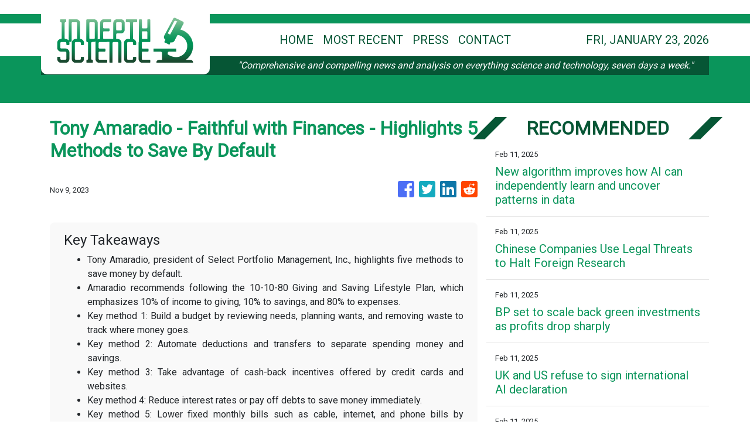

--- FILE ---
content_type: text/html; charset=utf-8
request_url: https://us-central1-vertical-news-network.cloudfunctions.net/get/fetch-include-rss
body_size: 26839
content:
[
  {
    "id": 75108017,
    "title": "New algorithm improves how AI can independently learn and uncover patterns in data",
    "summary": "Researchers have developed a new AI algorithm, called Torque Clustering, that is much closer to natural intelligence than current methods. It significantly improves how AI systems learn and uncover patterns in data independently, without human guidance.",
    "slug": "new-algorithm-improves-how-ai-can-independently-learn-and-uncover-patterns-in-data",
    "link": "https://techxplore.com/news/2025-02-algorithm-ai-independently-uncover-patterns.html",
    "date_published": "2025-02-11T16:03:06.000Z",
    "images": "https://scx1.b-cdn.net/csz/news/tmb/2019/8-ai.jpg",
    "categories": "3492,4637,1005,1432,1436,2688,3484,3493,3552,3563,3566,4645,4654,4671,4728,4743,4751,4752,4758,4771,4772,4779,4780,4794,4795,4796,4797",
    "img_id": "0",
    "caption": "",
    "country": "Worldwide",
    "source_type": "rss",
    "source": "Techxplore"
  },
  {
    "id": 75104485,
    "title": "Mast Reforestation hatched a plan to restore wildfire-ravaged forests. Investors took notice.",
    "summary": "Mast enables reforestation without landowners needing to wait decades to harvest timber or claim carbon credits.\n© 2024 TechCrunch. All rights reserved. For personal use only.",
    "slug": "mast-reforestation-hatched-a-plan-to-restore-wildfireravaged-forests-investors-took-notice",
    "link": "https://techcrunch.com/2025/02/11/mast-reforestation-hatched-a-plan-to-restore-wildfire-ravaged-forests-investors-took-notice/",
    "date_published": "2025-02-11T16:00:03.000Z",
    "images": "",
    "categories": "3492,4637,1005,1432,1436,2688,3484,3493,3552,3563,3566,4645,4654,4671,4728,4743,4751,4752,4758,4771,4772,4779,4780,4794,4795,4796,4797",
    "img_id": "0",
    "caption": "",
    "country": "Worldwide",
    "source_type": "rss",
    "source": "TechCrunch"
  },
  {
    "id": 75104486,
    "title": "BuzzFeed is taking on Instagram, TikTok, X with a new social platform designed to spread ‘joy’ ",
    "summary": "BuzzFeed, the media site known for its celebrity news and quizzes, announced on Tuesday that it’s developing its own social media platform, in a move to counter the current negativity on the internet. Semafor first reported BuzzFeed’s plan for the platform this past week. Details on the new platform are not yet public. However, the […]\n© 2024 TechCrunch. All rights reserved. For personal use only.",
    "slug": "buzzfeed-is-taking-on-instagram-tiktok-x-with-a-new-social-platform-designed-to-spread-joy",
    "link": "https://techcrunch.com/2025/02/11/buzzfeed-is-taking-on-instagram-tiktok-x-with-a-new-social-platform-designed-to-spread-joy/",
    "date_published": "2025-02-11T16:00:00.000Z",
    "images": "",
    "categories": "3492,4637,1005,1432,1436,2688,3484,3493,3552,3563,3566,4645,4654,4671,4728,4743,4751,4752,4758,4771,4772,4779,4780,4794,4795,4796,4797",
    "img_id": "0",
    "caption": "",
    "country": "Worldwide",
    "source_type": "rss",
    "source": "TechCrunch"
  },
  {
    "id": 75104479,
    "title": "Chinese Companies Use Legal Threats to Halt Foreign Research",
    "summary": "Think tanks and universities have helped expose problematic Chinese business practices. Now, those businesses are accusing them of defamation.",
    "slug": "chinese-companies-use-legal-threats-to-halt-foreign-research",
    "link": "https://www.nytimes.com/2025/02/11/technology/chinese-company-legal-threats-researchers.html",
    "date_published": "2025-02-11T15:53:41.000Z",
    "images": "https://static01.nyt.com/images/2024/12/09/multimedia/china-censor-gckt/china-censor-gckt-mediumSquareAt3X.jpg",
    "categories": "3492,4637,1005,1432,1436,2688,3484,3493,3552,3563,3566,4645,4654,4671,4728,4743,4751,4752,4758,4771,4772,4779,4780,4794,4795,4796,4797",
    "img_id": "0",
    "caption": "",
    "country": "Worldwide",
    "source_type": "rss",
    "source": "New York Times"
  },
  {
    "id": 75085678,
    "title": "BP set to scale back green investments as profits drop sharply",
    "summary": "The oil giant is widely expected to say it will scale back on renewables later this month.",
    "slug": "bp-set-to-scale-back-green-investments-as-profits-drop-sharply",
    "link": "https://www.bbc.com/news/articles/c30d4ernzqjo",
    "date_published": "2025-02-11T15:47:58.000Z",
    "images": "https://ichef.bbci.co.uk/ace/standard/240/cpsprodpb/42a3/live/b99bdc60-e84d-11ef-bc42-afae5a7e4627.jpg",
    "categories": "3492,4637,1005,1432,1436,2688,3484,3493,3552,3563,3566,4645,4654,4671,4728,4743,4751,4752,4758,4771,4772,4779,4780,4794,4795,4796,4797",
    "img_id": "0",
    "caption": "",
    "country": "Worldwide",
    "source_type": "rss",
    "source": "BBC "
  },
  {
    "id": 75104478,
    "title": "UK and US refuse to sign international AI declaration",
    "summary": "It follows a warning from US Vice President JD Vance that excessive regulation could \"kill a transformative industry.\"",
    "slug": "uk-and-us-refuse-to-sign-international-ai-declaration",
    "link": "https://www.bbc.com/news/articles/c8edn0n58gwo",
    "date_published": "2025-02-11T15:45:42.000Z",
    "images": "https://ichef.bbci.co.uk/ace/standard/240/cpsprodpb/d286/live/a8cb72c0-e883-11ef-acf4-d3a321e6d53f.jpg",
    "categories": "3492,4637,1005,1432,1436,2688,3484,3493,3552,3563,3566,4645,4654,4671,4728,4743,4751,4752,4758,4771,4772,4779,4780,4794,4795,4796,4797",
    "img_id": "0",
    "caption": "",
    "country": "Worldwide",
    "source_type": "rss",
    "source": "BBC "
  },
  {
    "id": 74813428,
    "title": "Early Crypto Traders Had Speedy Profit on Trump Coin as Others Suffered Losses",
    "summary": "Some traders made tens of millions off a new cryptocurrency launched by President Trump and his sons. Many others lost out.",
    "slug": "early-crypto-traders-had-speedy-profit-on-trump-coin-as-others-suffered-losses",
    "link": "https://www.nytimes.com/2025/02/09/us/politics/trump-crypto-memecoin.html",
    "date_published": "2025-02-11T15:45:28.000Z",
    "images": "https://static01.nyt.com/images/2025/02/03/multimedia/03dc-trump-crypto-clth/03dc-trump-crypto-clth-mediumSquareAt3X.jpg",
    "categories": "3492,4637,1005,1432,1436,2688,3484,3493,3552,3563,3566,4645,4654,4671,4728,4743,4751,4752,4758,4771,4772,4779,4780,4794,4795,4796,4797",
    "img_id": "0",
    "caption": "",
    "country": "Worldwide",
    "source_type": "rss",
    "source": "New York Times"
  },
  {
    "id": 75107333,
    "title": "Alibaba pairs with Apple to develop AI features for China iPhones: sources",
    "summary": "The US tech giant wants Alibaba’s Qwen AI model to make up for loss of Apple Intelligence on its iPhones in China.",
    "slug": "alibaba-pairs-with-apple-to-develop-ai-features-for-china-iphones-sources",
    "link": "https://www.scmp.com/tech/big-tech/article/3298282/alibaba-pairs-apple-develop-ai-features-china-iphones-sources?utm_source=rss_feed",
    "date_published": "2025-02-11T15:33:35.000Z",
    "images": "https://cdn.i-scmp.com/sites/default/files/styles/1280x720/public/d8/images/canvas/2025/02/11/21f18992-9a5d-4462-a617-c85f24296ca5_f13a67f3.jpg?itok=FNw1W4bk",
    "categories": "3492,4637,1005,1432,1436,2688,3484,3493,3552,3563,3566,4645,4654,4671,4728,4743,4751,4752,4758,4771,4772,4779,4780,4794,4795,4796,4797",
    "img_id": "0",
    "caption": "",
    "country": "Worldwide",
    "source_type": "rss",
    "source": "South China Morning Post"
  },
  {
    "id": 75104487,
    "title": "BYD to offer Tesla-like driver assist, even on its cheapest models ",
    "summary": "Chinese electric vehicle maker BYD unveiled “God’s Eye,” an advanced driver assistance system that will be install on its entire model lineup, including its $9,600 Seagull hatchback.  BYD founder Wang Chuanfu said at a live streamed event Monday that “we’re entering an era where autonomous driving is for everyone,” according to The Financial Times.  God’s […]\n© 2024 TechCrunch. All rights reserved. For personal use only.",
    "slug": "byd-to-offer-teslalike-driver-assist-even-on-its-cheapest-models",
    "link": "https://techcrunch.com/2025/02/11/byd-to-offer-tesla-like-driver-assist-even-on-its-cheapest-models/",
    "date_published": "2025-02-11T15:29:05.000Z",
    "images": "",
    "categories": "3492,4637,1005,1432,1436,2688,3484,3493,3552,3563,3566,4645,4654,4671,4728,4743,4751,4752,4758,4771,4772,4779,4780,4794,4795,4796,4797",
    "img_id": "0",
    "caption": "",
    "country": "Worldwide",
    "source_type": "rss",
    "source": "TechCrunch"
  },
  {
    "id": 75104507,
    "title": "World's shark attack hotspots REVEALED: Map shows the areas with the most encounters in 2024 - including four that proved fatal",
    "summary": "A new map reveals the world's shark bite hotspots, where the most people have been injured in unprovoked attacks.",
    "slug": "worlds-shark-attack-hotspots-revealed-map-shows-the-areas-with-the-most-encounters-in-2024-including-four-that-proved-fatal",
    "link": "https://www.dailymail.co.uk/sciencetech/article-14381671/Worlds-shark-attack-hotspots-REVEALED.html?ns_mchannel=rss&ns_campaign=1490&ito=1490",
    "date_published": "2025-02-11T15:23:42.000Z",
    "images": "https://i.dailymail.co.uk/1s/2025/02/11/13/95090731-0-image-m-24_1739279947861.jpg",
    "categories": "3492,4637,1005,1432,1436,2688,3484,3493,3552,3563,3566,4645,4654,4671,4728,4743,4751,4752,4758,4771,4772,4779,4780,4794,4795,4796,4797",
    "img_id": "0",
    "caption": "",
    "country": "Worldwide",
    "source_type": "rss",
    "source": "Daily Mail"
  },
  {
    "id": 75085682,
    "title": "Data of four dead British teens may have been removed, says TikTok",
    "summary": "The parents of four British teenagers are suing the social media firm over the deaths of their children.",
    "slug": "data-of-four-dead-british-teens-may-have-been-removed-says-tiktok",
    "link": "https://www.bbc.com/news/articles/c5yv4j8rzzzo",
    "date_published": "2025-02-11T15:08:30.000Z",
    "images": "https://ichef.bbci.co.uk/ace/standard/240/cpsprodpb/79c9/live/fdff0390-e7e5-11ef-9aea-61448b625c17.jpg",
    "categories": "3492,4637,1005,1432,1436,2688,3484,3493,3552,3563,3566,4645,4654,4671,4728,4743,4751,4752,4758,4771,4772,4779,4780,4794,4795,4796,4797",
    "img_id": "0",
    "caption": "",
    "country": "Worldwide",
    "source_type": "rss",
    "source": "BBC "
  },
  {
    "id": 73988120,
    "title": "Mystery as giant-brained great white sharks wash up on Atlantic beaches",
    "summary": "The marine mystery is causing alarm among the scientific community in Canada and the United States who are yet to discover what is causing the inflammation.",
    "slug": "mystery-as-giantbrained-great-white-sharks-wash-up-on-atlantic-beaches",
    "link": "https://www.dailymail.co.uk/sciencetech/article-14354357/Mystery-great-white-sharks-wash-Atlantic.html?ns_mchannel=rss&ns_campaign=1490&ito=1490",
    "date_published": "2025-02-11T15:04:58.000Z",
    "images": "https://i.dailymail.co.uk/1s/2025/02/03/11/94799929-0-image-a-22_1738583060749.jpg",
    "categories": "3492,4637,1005,1432,1436,2688,3484,3493,3552,3563,3566,4645,4654,4671,4728,4743,4751,4752,4758,4771,4772,4779,4780,4794,4795,4796,4797",
    "img_id": "0",
    "caption": "",
    "country": "Worldwide",
    "source_type": "rss",
    "source": "Daily Mail"
  },
  {
    "id": 75104488,
    "title": "Pinkfish helps enterprises build AI agents through natural language processing",
    "summary": "As the chief product officer for AI customer service startup TalkDesk, Charanya “CK” Kannan said that enterprises often say they want to automate different workflows but that it’s really hard to implement AI. Enterprises are dealing with clunky, legacy software, that often doesn’t have APIs, creating a daunting task their IT departments weren’t prioritizing. “Every […]\n© 2024 TechCrunch. All rights reserved. For personal use only.",
    "slug": "pinkfish-helps-enterprises-build-ai-agents-through-natural-language-processing",
    "link": "https://techcrunch.com/2025/02/11/pinkfish-helps-enterprises-build-ai-agents-through-natural-language-processing/",
    "date_published": "2025-02-11T15:03:16.000Z",
    "images": "",
    "categories": "3492,4637,1005,1432,1436,2688,3484,3493,3552,3563,3566,4645,4654,4671,4728,4743,4751,4752,4758,4771,4772,4779,4780,4794,4795,4796,4797",
    "img_id": "0",
    "caption": "",
    "country": "Worldwide",
    "source_type": "rss",
    "source": "TechCrunch"
  },
  {
    "id": 75108304,
    "title": "Sam Altman vs Elon Musk: Why are two tech titans at loggerheads over OpenAI?",
    "summary": "Sam Altman rejected Elon Musk's $97 billion bid to acquire OpenAI, stating the company is not for sale. The rivalry dates back to their 2015 co-founding, with Musk criticising OpenAI's profit model. Altman emphasises OpenAI's mission and commitment to a for-profit structure for AI advancement.",
    "slug": "sam-altman-vs-elon-musk-why-are-two-tech-titans-at-loggerheads-over-openai",
    "link": "https://www.livemint.com/technology/tech-news/sam-altman-vs-elon-musk-why-are-two-tech-titans-at-loggerheads-over-openai-11739276613249.html",
    "date_published": "2025-02-11T15:02:40.000Z",
    "images": "https://www.livemint.com/lm-img/img/2025/02/11/1600x900/COMBO-US-TECHNOLOGY-OPENAI-ALTMAN-MUSK-0_1739238319877_1739276751476.jpg",
    "categories": "3492,4637,1005,1432,1436,2688,3484,3493,3552,3563,3566,4645,4654,4671,4728,4743,4751,4752,4758,4771,4772,4779,4780,4794,4795,4796,4797",
    "img_id": "0",
    "caption": "",
    "country": "Worldwide",
    "source_type": "rss",
    "source": "Mint"
  },
  {
    "id": 75104508,
    "title": "Beats Powerbeats Pro 2 are the ULTIMATE fitness earphones: They're expensive 'but the best I've tried in terms of sound quality and comfort'",
    "summary": "The Apple-owned tech giant has unveiled the Powerbeats Pro 2, which it describes as the 'ultimate fitness earphones'.",
    "slug": "beats-powerbeats-pro-2-are-the-ultimate-fitness-earphones-theyre-expensive-but-the-best-ive-tried-in-terms-of-sound-quality-and-comfort",
    "link": "https://www.dailymail.co.uk/sciencetech/article-14381091/apple-beats-ultimate-fitness-earphones-heart-rate.html?ns_mchannel=rss&ns_campaign=1490&ito=1490",
    "date_published": "2025-02-11T15:01:43.000Z",
    "images": "https://i.dailymail.co.uk/1s/2025/02/10/16/95060469-0-image-m-44_1739204665442.jpg",
    "categories": "3492,4637,1005,1432,1436,2688,3484,3493,3552,3563,3566,4645,4654,4671,4728,4743,4751,4752,4758,4771,4772,4779,4780,4794,4795,4796,4797",
    "img_id": "0",
    "caption": "",
    "country": "Worldwide",
    "source_type": "rss",
    "source": "Daily Mail"
  },
  {
    "id": 75106049,
    "title": "Powerbeats Pro 2 With Heart Rate Monitor, Up to 45 Hours Total Battery Life Launched in India",
    "summary": "Beats launched the Powerbeats Pro 2 in India on Tuesday. The earphones are equipped with active noise cancellation (ANC) including transparency modes as well as features like personalised spatial audio with dynamic head tracking, and voice Isolation support. They support Qi wireless charging and are claimed to offer up to 45 hours of battery life with the case.",
    "slug": "powerbeats-pro-2-with-heart-rate-monitor-up-to-45-hours-total-battery-life-launched-in-india",
    "link": "https://www.gadgets360.com/audio/news/beats-powerbeats-pro-2-price-india-launch-availability-specifications-features-apple-7686609#rss-gadgets-all",
    "date_published": "2025-02-11T15:00:01.000Z",
    "images": "",
    "categories": "3492,4637,1005,1432,1436,2688,3484,3493,3552,3563,3566,4645,4654,4671,4728,4743,4751,4752,4758,4771,4772,4779,4780,4794,4795,4796,4797",
    "img_id": "0",
    "caption": "",
    "country": "Worldwide",
    "source_type": "rss",
    "source": "Gadgets360"
  },
  {
    "id": 75104489,
    "title": "YouTube AI updates include auto dubbing expansion, age ID tech, and more",
    "summary": "In his annual letter, YouTube CEO Neal Mohan dubbed AI one of the company’s four “big bets” for 2025. The executive pointed to the company’s investments in AI tools for creators, including ones for video ideas, thumbnails, and language translation. The latter feature will roll out to all creators in YouTube’s Partner Program this month, […]\n© 2024 TechCrunch. All rights reserved. For personal use only.",
    "slug": "youtube-ai-updates-include-auto-dubbing-expansion-age-id-tech-and-more",
    "link": "https://techcrunch.com/2025/02/11/youtube-ai-updates-to-include-expansion-of-auto-dubbing-age-identifying-tech-and-more/",
    "date_published": "2025-02-11T14:57:22.000Z",
    "images": "",
    "categories": "3492,4637,1005,1432,1436,2688,3484,3493,3552,3563,3566,4645,4654,4671,4728,4743,4751,4752,4758,4771,4772,4779,4780,4794,4795,4796,4797",
    "img_id": "0",
    "caption": "",
    "country": "Worldwide",
    "source_type": "rss",
    "source": "TechCrunch"
  },
  {
    "id": 75104490,
    "title": "Google leads $230M convertible note for Boston quantum computing startup QuEra",
    "summary": "Quantum computing, long relegated to the realm of theoretical, feels like it is back on the agenda as a potentially viable alternative to the expensive race for more powerful compute.  On the heels of some notable advancements in quantum chips and error correction (two of the key areas that have kept quantum computers from becoming […]\n© 2024 TechCrunch. All rights reserved. For personal use only.",
    "slug": "google-leads-230m-convertible-note-for-boston-quantum-computing-startup-quera",
    "link": "https://techcrunch.com/2025/02/11/google-leads-230m-convertible-note-for-boston-quantum-computing-startup-quera/",
    "date_published": "2025-02-11T14:45:09.000Z",
    "images": "",
    "categories": "3492,4637,1005,1432,1436,2688,3484,3493,3552,3563,3566,4645,4654,4671,4728,4743,4751,4752,4758,4771,4772,4779,4780,4794,4795,4796,4797",
    "img_id": "0",
    "caption": "",
    "country": "Worldwide",
    "source_type": "rss",
    "source": "TechCrunch"
  },
  {
    "id": 75104491,
    "title": "CISA election security officials placed on leave: report",
    "summary": "The U.S. Cybersecurity and Infrastructure Security Agency (CISA) has reportedly placed several members of its election security team on administrative leave. The Associated Press, citing a person familiar with the situation, reports that 17 CISA employees have been placed on leave pending review.  The employees had worked with election officials to counter a range of […]\n© 2024 TechCrunch. All rights reserved. For personal use only.",
    "slug": "cisa-election-security-officials-placed-on-leave-report",
    "link": "https://techcrunch.com/2025/02/11/cisa-election-security-officials-placed-on-leave-report/",
    "date_published": "2025-02-11T14:35:23.000Z",
    "images": "",
    "categories": "3492,4637,1005,1432,1436,2688,3484,3493,3552,3563,3566,4645,4654,4671,4728,4743,4751,4752,4758,4771,4772,4779,4780,4794,4795,4796,4797",
    "img_id": "0",
    "caption": "",
    "country": "Worldwide",
    "source_type": "rss",
    "source": "TechCrunch"
  },
  {
    "id": 75104481,
    "title": "Vance, in First Foreign Speech, Tells Europe That U.S. Will Dominate A.I.",
    "summary": "Speaking in Paris at an artificial intelligence summit, the vice president gave an America First vision of the technology — with the U.S. dominating the chips, the software and the rules.",
    "slug": "vance-in-first-foreign-speech-tells-europe-that-us-will-dominate-ai",
    "link": "https://www.nytimes.com/2025/02/11/world/europe/vance-speech-paris-ai-summit.html",
    "date_published": "2025-02-11T14:33:49.000Z",
    "images": "https://static01.nyt.com/images/2025/02/11/multimedia/11Vance-AI-01-cqbm/11Vance-AI-01-cqbm-mediumSquareAt3X.jpg",
    "categories": "3492,4637,1005,1432,1436,2688,3484,3493,3552,3563,3566,4645,4654,4671,4728,4743,4751,4752,4758,4771,4772,4779,4780,4794,4795,4796,4797",
    "img_id": "0",
    "caption": "",
    "country": "Worldwide",
    "source_type": "rss",
    "source": "New York Times"
  },
  {
    "id": 75108018,
    "title": "Q&A: How women and girls are changing gaming",
    "summary": "Gaming is one of the biggest industries in the world. In fact, in 2024, the revenue from the worldwide gaming market was estimated at almost $US455 billion. For context, the gaming industry is now generating more revenue than the movie and music industries combined.",
    "slug": "qa-how-women-and-girls-are-changing-gaming",
    "link": "https://techxplore.com/news/2025-02-qa-women-girls-gaming.html",
    "date_published": "2025-02-11T14:32:23.000Z",
    "images": "https://scx1.b-cdn.net/csz/news/tmb/2025/girl-gamer.jpg",
    "categories": "3492,4637,1005,1432,1436,2688,3484,3493,3552,3563,3566,4645,4654,4671,4728,4743,4751,4752,4758,4771,4772,4779,4780,4794,4795,4796,4797",
    "img_id": "0",
    "caption": "",
    "country": "Worldwide",
    "source_type": "rss",
    "source": "Techxplore"
  },
  {
    "id": 75108019,
    "title": "US and China lead G20 in hydrogen fuel development",
    "summary": "The U.S. and China are leading the G20 in efforts to develop hydrogen fuels, according to new research from the University of Sheffield.",
    "slug": "us-and-china-lead-g20-in-hydrogen-fuel-development",
    "link": "https://techxplore.com/news/2025-02-china-g20-hydrogen-fuel.html",
    "date_published": "2025-02-11T14:31:28.000Z",
    "images": "https://scx1.b-cdn.net/csz/news/tmb/2025/us-and-china-lead-g20-1.jpg",
    "categories": "3492,4637,1005,1432,1436,2688,3484,3493,3552,3563,3566,4645,4654,4671,4728,4743,4751,4752,4758,4771,4772,4779,4780,4794,4795,4796,4797",
    "img_id": "0",
    "caption": "",
    "country": "Worldwide",
    "source_type": "rss",
    "source": "Techxplore"
  },
  {
    "id": 75106050,
    "title": "Elden Ring Nightreign's Procedurally Generated Map Will See 'Large-Scale Changes to Terrain'",
    "summary": "Elden Ring Nightreign was revealed at The Game Awards 2024 and is set to come out in 2025. The standalone multiplayer co-op action survival title will drop players into Limveld, where they’ll face challenges and bosses over a three day-and-night cycle. Now, developer FromSoftware has shared some details about the game’s procedurally generated world that’ll bring...",
    "slug": "elden-ring-nightreigns-procedurally-generated-map-will-see-largescale-changes-to-terrain",
    "link": "https://www.gadgets360.com/games/news/elden-ring-nightreign-map-feature-procedurally-generated-swamps-fromsoftware-7687465#rss-gadgets-all",
    "date_published": "2025-02-11T14:30:56.000Z",
    "images": "",
    "categories": "3492,4637,1005,1432,1436,2688,3484,3493,3552,3563,3566,4645,4654,4671,4728,4743,4751,4752,4758,4771,4772,4779,4780,4794,4795,4796,4797",
    "img_id": "0",
    "caption": "",
    "country": "Worldwide",
    "source_type": "rss",
    "source": "Gadgets360"
  },
  {
    "id": 75106051,
    "title": "US SEC and Binance File Joint Motion in US Court Seeking 60-Day Pause on Legal Battle",
    "summary": "In a joint motion filed in the District Court of Columbia, Binance and the SEC requested a 60-day pause in their nearly two-year legal battle. They argued the stay would conserve resources as a newly formed US task force works on clearer crypto regulations.",
    "slug": "us-sec-and-binance-file-joint-motion-in-us-court-seeking-60day-pause-on-legal-battle",
    "link": "https://www.gadgets360.com/cryptocurrency/news/us-sec-binance-joint-motion-us-court-seek-60-day-pause-legal-battle-7687336#rss-gadgets-all",
    "date_published": "2025-02-11T14:14:43.000Z",
    "images": "",
    "categories": "3492,4637,1005,1432,1436,2688,3484,3493,3552,3563,3566,4645,4654,4671,4728,4743,4751,4752,4758,4771,4772,4779,4780,4794,4795,4796,4797",
    "img_id": "0",
    "caption": "",
    "country": "Worldwide",
    "source_type": "rss",
    "source": "Gadgets360"
  },
  {
    "id": 75104492,
    "title": "Anthropic CEO Dario Amodei calls the AI Action Summit a ‘missed opportunity’",
    "summary": "In a statement on Tuesday, Dario Amodei, the CEO of AI startup Anthropic, called the AI Action Summit in Paris this week a “missed opportunity,” and urged the AI industry — and government — to “move faster and with greater clarity.” “We were pleased to attend the AI Action Summit in Paris, and we appreciate […]\n© 2024 TechCrunch. All rights reserved. For personal use only.",
    "slug": "anthropic-ceo-dario-amodei-calls-the-ai-action-summit-a-missed-opportunity",
    "link": "https://techcrunch.com/2025/02/11/anthropic-ceo-dario-amodei-calls-the-ai-action-summit-a-missed-opportunity/",
    "date_published": "2025-02-11T14:10:41.000Z",
    "images": "",
    "categories": "3492,4637,1005,1432,1436,2688,3484,3493,3552,3563,3566,4645,4654,4671,4728,4743,4751,4752,4758,4771,4772,4779,4780,4794,4795,4796,4797",
    "img_id": "0",
    "caption": "",
    "country": "Worldwide",
    "source_type": "rss",
    "source": "TechCrunch"
  },
  {
    "id": 75104495,
    "title": "3D mood board and marketplace Mattoboard picks up $2M to launch AI visual search",
    "summary": "Mattoboard, the makers of web-based software designed to simplify the creative process for interior designers and architects, is getting into AI. On Tuesday, the startup announced its $2 million seed funding round, which will support the launch of a new feature called Design Stream, an AI-driven visual search and discovery tool.  The company’s software, a […]\n© 2024 TechCrunch. All rights reserved. For personal use only.",
    "slug": "3d-mood-board-and-marketplace-mattoboard-picks-up-2m-to-launch-ai-visual-search",
    "link": "https://techcrunch.com/2025/02/11/mattoboard-picks-up-2m-to-bring-ai-visual-search-to-its-3d-mood-board-for-designers/",
    "date_published": "2025-02-11T14:00:00.000Z",
    "images": "",
    "categories": "3492,4637,1005,1432,1436,2688,3484,3493,3552,3563,3566,4645,4654,4671,4728,4743,4751,4752,4758,4771,4772,4779,4780,4794,4795,4796,4797",
    "img_id": "0",
    "caption": "",
    "country": "Worldwide",
    "source_type": "rss",
    "source": "TechCrunch"
  },
  {
    "id": 75104494,
    "title": "Workday launches a platform for enterprises to manage all of their AI agents in one place",
    "summary": "HR giant Workday is launching a new way for enterprises to keep track of all of their AI agents in one place. It’s also launching a few more AI agents of its own, for good measure. Silicon Valley-based Workday announced on Tuesday the release of Workday Agent System of Record, which is meant to help […]\n© 2024 TechCrunch. All rights reserved. For personal use only.",
    "slug": "workday-launches-a-platform-for-enterprises-to-manage-all-of-their-ai-agents-in-one-place",
    "link": "https://techcrunch.com/2025/02/11/workday-launches-a-platform-for-enterprises-to-manage-all-of-their-ai-agents-in-one-place/",
    "date_published": "2025-02-11T14:00:00.000Z",
    "images": "",
    "categories": "3492,4637,1005,1432,1436,2688,3484,3493,3552,3563,3566,4645,4654,4671,4728,4743,4751,4752,4758,4771,4772,4779,4780,4794,4795,4796,4797",
    "img_id": "0",
    "caption": "",
    "country": "Worldwide",
    "source_type": "rss",
    "source": "TechCrunch"
  },
  {
    "id": 75104493,
    "title": "Voyantis aims to help companies figure out their customers’ worth",
    "summary": "How much is a customer worth to a company? That’s the eternal question. To arrive at an answer, customer and sales teams are often forced to use spreadsheets and other manual data analysis methods. The problem is, these methods tend to be slow and error-prone, leading to gaps in reporting processes. The challenge spurred two […]\n© 2024 TechCrunch. All rights reserved. For personal use only.",
    "slug": "voyantis-aims-to-help-companies-figure-out-their-customers-worth",
    "link": "https://techcrunch.com/2025/02/11/voyantis-aims-to-help-companies-figure-out-their-customers-worth/",
    "date_published": "2025-02-11T14:00:00.000Z",
    "images": "",
    "categories": "3492,4637,1005,1432,1436,2688,3484,3493,3552,3563,3566,4645,4654,4671,4728,4743,4751,4752,4758,4771,4772,4779,4780,4794,4795,4796,4797",
    "img_id": "0",
    "caption": "",
    "country": "Worldwide",
    "source_type": "rss",
    "source": "TechCrunch"
  },
  {
    "id": 75100223,
    "title": "Ephos CEO calls on EU to 'deregulate' AI sector after Paris summit",
    "summary": "On the last day of the AI Action Summit in Paris, and after the announcement of hundreds of millions of euros in artificial intelligence investment pledges in the European Union, FRANCE 24 speaks to Andrea Rocchetto, the CEO and founder of Ephos, an EU-based chip manufacturer. He reacts to the financial commitments made by the EU, calling for drastic deregulation of the sector, and discusses the AI industry's huge energy needs.",
    "slug": "ephos-ceo-calls-on-eu-to-deregulate-ai-sector-after-paris-summit",
    "link": "https://www.france24.com/en/tv-shows/business/20250211-ephos-ceo-calls-on-eu-to-deregulate-ai-sector-after-paris-summit",
    "date_published": "2025-02-11T13:50:37.000Z",
    "images": "https://s.france24.com/media/display/62facdf8-e875-11ef-ba5e-005056bfb2b6/w:1024/p:16x9/capture-77457244367ab4541cecfd9.04870612.jpg",
    "categories": "3492,4637,1005,1432,1436,2688,3484,3493,3552,3563,3566,4645,4654,4671,4728,4743,4751,4752,4758,4771,4772,4779,4780,4794,4795,4796,4797",
    "img_id": "0",
    "caption": "",
    "country": "Worldwide",
    "source_type": "rss",
    "source": "France24"
  },
  {
    "id": 75106052,
    "title": "RBI Governor Says Crypto Discussion Paper Will Clarify India’s Stance on Virtual Assets; Industry Reacts",
    "summary": "RBI Governor Sanjay Malhotra stated that the upcoming crypto discussion paper, being prepared under the Finance Ministry’s oversight, will provide clarity on the future of crypto assets in India. However, he did not specify a timeline for its release.",
    "slug": "rbi-governor-says-crypto-discussion-paper-will-clarify-indias-stance-on-virtual-assets-industry-reacts",
    "link": "https://www.gadgets360.com/cryptocurrency/news/rbi-governor-sanjay-malhotra-crypto-discussion-paper-india-stance-virtual-assets-industry-reacts-7687130#rss-gadgets-all",
    "date_published": "2025-02-11T13:47:33.000Z",
    "images": "",
    "categories": "3492,4637,1005,1432,1436,2688,3484,3493,3552,3563,3566,4645,4654,4671,4728,4743,4751,4752,4758,4771,4772,4779,4780,4794,4795,4796,4797",
    "img_id": "0",
    "caption": "",
    "country": "Worldwide",
    "source_type": "rss",
    "source": "Gadgets360"
  },
  {
    "id": 75099550,
    "title": "Chipmaker SMIC posts 45% profit slump in 2024 amid US-China trade tensions",
    "summary": "China’s top semiconductor manufacturer saw its annual profit last year hit US$492.7 million, down from US$902.5 million in 2023.",
    "slug": "chipmaker-smic-posts-45-profit-slump-in-2024-amid-uschina-trade-tensions",
    "link": "https://www.scmp.com/tech/big-tech/article/3298276/chipmaker-smic-posts-45-profit-slump-2024-amid-us-china-trade-tensions?utm_source=rss_feed",
    "date_published": "2025-02-11T13:42:58.000Z",
    "images": "https://cdn.i-scmp.com/sites/default/files/styles/1280x720/public/d8/images/canvas/2025/02/11/4bc198d4-d72d-4987-b1cc-eb33fdbd5f86_1ee76693.jpg?itok=R65EO0qL",
    "categories": "3492,4637,1005,1432,1436,2688,3484,3493,3552,3563,3566,4645,4654,4671,4728,4743,4751,4752,4758,4771,4772,4779,4780,4794,4795,4796,4797",
    "img_id": "0",
    "caption": "",
    "country": "Worldwide",
    "source_type": "rss",
    "source": "South China Morning Post"
  },
  {
    "id": 75104496,
    "title": "Comulate raises $20M to help insurers work more smoothly",
    "summary": "Unimaginable disasters like the fires in Los Angeles cause hundreds of billions of dollars in destruction, and put a huge focus on the role the insurance industry plays in the process of rebuilding. Those events also lead to major financial losses at the insurance companies themselves, and longer term, all of this will put a […]\n© 2024 TechCrunch. All rights reserved. For personal use only.",
    "slug": "comulate-raises-20m-to-help-insurers-work-more-smoothly",
    "link": "https://techcrunch.com/2025/02/11/insurance-cos-stand-to-lose-billions-from-disasters-like-the-la-fires-comulate-raises-20m-to-build-tech-to-help-them-work-more-smoothly/",
    "date_published": "2025-02-11T13:41:45.000Z",
    "images": "",
    "categories": "3492,4637,1005,1432,1436,2688,3484,3493,3552,3563,3566,4645,4654,4671,4728,4743,4751,4752,4758,4771,4772,4779,4780,4794,4795,4796,4797",
    "img_id": "0",
    "caption": "",
    "country": "Worldwide",
    "source_type": "rss",
    "source": "TechCrunch"
  },
  {
    "id": 75106053,
    "title": "Microsoft Hit by French Antitrust Probe Over Rivals’ Bing Access",
    "summary": "Officials from the French antitrust authority are probing Microsoft to see if it is unfairly dumping bad search results onto smaller engines that rely on Bing’s huge reservoir of search results, according to people familiar with the matter.",
    "slug": "microsoft-hit-by-french-antitrust-probe-over-rivals-bing-access",
    "link": "https://www.gadgets360.com/internet/news/microsoft-french-antitrust-probe-rival-bing-access-7687062#rss-gadgets-all",
    "date_published": "2025-02-11T13:39:04.000Z",
    "images": "",
    "categories": "3492,4637,1005,1432,1436,2688,3484,3493,3552,3563,3566,4645,4654,4671,4728,4743,4751,4752,4758,4771,4772,4779,4780,4794,4795,4796,4797",
    "img_id": "0",
    "caption": "",
    "country": "Worldwide",
    "source_type": "rss",
    "source": "Gadgets360"
  },
  {
    "id": 75106054,
    "title": "Poco M7 5G Design, Key Features Reportedly Spotted on Google Play Console",
    "summary": "Poco M7 5G, which previously appeared on benchmarking sites, is expected to arrive as a successor to the Poco M6 5G, that was unveiled in India in December 2023. The phone has now reportedly been spotted on the Google Play Console database. The design and key features of the purported handset have now surfaced online.",
    "slug": "poco-m7-5g-design-key-features-reportedly-spotted-on-google-play-console",
    "link": "https://www.gadgets360.com/mobiles/news/poco-m7-5g-google-play-console-listing-design-expected-features-report-7686611#rss-gadgets-all",
    "date_published": "2025-02-11T13:38:59.000Z",
    "images": "",
    "categories": "3492,4637,1005,1432,1436,2688,3484,3493,3552,3563,3566,4645,4654,4671,4728,4743,4751,4752,4758,4771,4772,4779,4780,4794,4795,4796,4797",
    "img_id": "0",
    "caption": "",
    "country": "Worldwide",
    "source_type": "rss",
    "source": "Gadgets360"
  },
  {
    "id": 75104497,
    "title": "Authorities arrest four suspected 8base ransomware operators in global takedown ",
    "summary": "The Russian nationals are accused of launching more than 1,000 ransomware attacks worldwide to steal $16 million\n© 2024 TechCrunch. All rights reserved. For personal use only.",
    "slug": "authorities-arrest-four-suspected-8base-ransomware-operators-in-global-takedown",
    "link": "https://techcrunch.com/2025/02/11/authorities-arrest-four-suspected-8base-ransomware-operators-in-global-takedown/",
    "date_published": "2025-02-11T13:37:49.000Z",
    "images": "",
    "categories": "3492,4637,1005,1432,1436,2688,3484,3493,3552,3563,3566,4645,4654,4671,4728,4743,4751,4752,4758,4771,4772,4779,4780,4794,4795,4796,4797",
    "img_id": "0",
    "caption": "",
    "country": "Worldwide",
    "source_type": "rss",
    "source": "TechCrunch"
  },
  {
    "id": 75106055,
    "title": "Anthropic’s Economic Index Reveals Software Engineering Is Most Impacted by AI",
    "summary": "Anthropic introduced the Anthropic Economic Index on Monday to understand how artificial intelligence (AI) is impacting the labour market and the economy. The initial report of the research reveals that software engineering fields are the most impacted by this new technology. The research found the arts, design, sports, entertainment, and media fields to be in the sec...",
    "slug": "anthropics-economic-index-reveals-software-engineering-is-most-impacted-by-ai",
    "link": "https://www.gadgets360.com/ai/news/anthropic-economic-index-software-engineering-most-impacted-by-ai-report-7686295#rss-gadgets-all",
    "date_published": "2025-02-11T13:34:05.000Z",
    "images": "",
    "categories": "3492,4637,1005,1432,1436,2688,3484,3493,3552,3563,3566,4645,4654,4671,4728,4743,4751,4752,4758,4771,4772,4779,4780,4794,4795,4796,4797",
    "img_id": "0",
    "caption": "",
    "country": "Worldwide",
    "source_type": "rss",
    "source": "Gadgets360"
  },
  {
    "id": 75104498,
    "title": "Archer Aviation doubles down on defense aircraft with $300M raise",
    "summary": "Escalating geopolitical tensions and a new administration with a hawkish defense agenda has led many startups to embrace dual-use strategies to secure revenue through military applications. It’s a trend that is already heating up in aerospace.   Take Archer Aviation, a California-based startup building eVTOLs (electric vertical takeoff and landing vehicles). Until very recently, Archer’s go-to-market […]\n© 2024 TechCrunch. All rights reserved. For personal use only.",
    "slug": "archer-aviation-doubles-down-on-defense-aircraft-with-300m-raise",
    "link": "https://techcrunch.com/2025/02/11/archer-aviation-doubles-down-on-defense-aircraft-with-fresh-300m/",
    "date_published": "2025-02-11T13:30:05.000Z",
    "images": "",
    "categories": "3492,4637,1005,1432,1436,2688,3484,3493,3552,3563,3566,4645,4654,4671,4728,4743,4751,4752,4758,4771,4772,4779,4780,4794,4795,4796,4797",
    "img_id": "0",
    "caption": "",
    "country": "Worldwide",
    "source_type": "rss",
    "source": "TechCrunch"
  },
  {
    "id": 75104499,
    "title": "Moderne raises $30M to solve technical debt across complex codebases",
    "summary": "When companies take shortcuts to build their software stack, prioritizing speed and quick-fixes over quality and long-term scalability, they can end up with what’s known as “technical debt.” Essentially, if a codebase is not constructed properly, as it grows, it will become more complex, cost more to maintain, and it’ll become ever harder to add […]\n© 2024 TechCrunch. All rights reserved. For personal use only.",
    "slug": "moderne-raises-30m-to-solve-technical-debt-across-complex-codebases",
    "link": "https://techcrunch.com/2025/02/11/moderne-raises-30m-to-solve-technical-debt-across-complex-codebases/",
    "date_published": "2025-02-11T13:30:00.000Z",
    "images": "",
    "categories": "3492,4637,1005,1432,1436,2688,3484,3493,3552,3563,3566,4645,4654,4671,4728,4743,4751,4752,4758,4771,4772,4779,4780,4794,4795,4796,4797",
    "img_id": "0",
    "caption": "",
    "country": "Worldwide",
    "source_type": "rss",
    "source": "TechCrunch"
  },
  {
    "id": 75104500,
    "title": "As US and UK refuse to sign the Paris AI Action Summit statement, other countries commit to developing ‘open, inclusive, ethical’ AI",
    "summary": "The Artificial Intelligence Action Summit in Paris was supposed to culminate with a joint declaration on artificial intelligence signed by dozens of world leaders. While the statement isn’t as ambitious as the Bletchley and Seoul declarations, both the U.S. and the U.K. have refused to sign it. It proves once again that it is difficult […]\n© 2024 TechCrunch. All rights reserved. For personal use only.",
    "slug": "as-us-and-uk-refuse-to-sign-the-paris-ai-action-summit-statement-other-countries-commit-to-developing-open-inclusive-ethical-ai",
    "link": "https://techcrunch.com/2025/02/11/as-us-and-uk-refuse-to-sign-ai-action-summit-statement-countries-fail-to-agree-on-the-basics/",
    "date_published": "2025-02-11T13:25:10.000Z",
    "images": "",
    "categories": "3492,4637,1005,1432,1436,2688,3484,3493,3552,3563,3566,4645,4654,4671,4728,4743,4751,4752,4758,4771,4772,4779,4780,4794,4795,4796,4797",
    "img_id": "0",
    "caption": "",
    "country": "Worldwide",
    "source_type": "rss",
    "source": "TechCrunch"
  },
  {
    "id": 75099551,
    "title": "Alibaba’s Qwen powers top 10 open-source models as China AI know-how goes beyond DeepSeek",
    "summary": "The top-ranked large language models on Hugging Face’s latest rankings showed they were all trained on Qwen’s open-source series.",
    "slug": "alibabas-qwen-powers-top-10-opensource-models-as-china-ai-knowhow-goes-beyond-deepseek",
    "link": "https://www.scmp.com/tech/big-tech/article/3298233/alibabas-qwen-powers-top-10-open-source-models-china-ai-know-how-goes-beyond-deepseek?utm_source=rss_feed",
    "date_published": "2025-02-11T13:00:38.000Z",
    "images": "https://cdn.i-scmp.com/sites/default/files/styles/1280x720/public/d8/images/canvas/2025/02/11/739b3aaf-6181-44d3-b1f8-bf52268186e8_bbfb4c7e.jpg?itok=NmLH8nwp",
    "categories": "3492,4637,1005,1432,1436,2688,3484,3493,3552,3563,3566,4645,4654,4671,4728,4743,4751,4752,4758,4771,4772,4779,4780,4794,4795,4796,4797",
    "img_id": "0",
    "caption": "",
    "country": "Worldwide",
    "source_type": "rss",
    "source": "South China Morning Post"
  },
  {
    "id": 75104501,
    "title": "Australian health tech startup Harrison.ai scores $112M Series C",
    "summary": "Medical imaging is crucial for the timely identification of serious diseases like cancer. However, manual interpretation of scans is a time-intensive process. Healthcare professionals increasingly use AI-powered tools for diagnostic purposes, as such technologies can be very effective in detecting and categorizing diseases. A Sydney, Australia-headquartered startup, Harrison.ai, has built AI-enabled medical diagnostic software and […]\n© 2024 TechCrunch. All rights reserved. For personal use only.",
    "slug": "australian-health-tech-startup-harrisonai-scores-112m-series-c",
    "link": "https://techcrunch.com/2025/02/11/australian-healthtech-startup-harrison-ai-scores-112m-series-c/",
    "date_published": "2025-02-11T13:00:00.000Z",
    "images": "",
    "categories": "3492,4637,1005,1432,1436,2688,3484,3493,3552,3563,3566,4645,4654,4671,4728,4743,4751,4752,4758,4771,4772,4779,4780,4794,4795,4796,4797",
    "img_id": "0",
    "caption": "",
    "country": "Worldwide",
    "source_type": "rss",
    "source": "TechCrunch"
  },
  {
    "id": 75104502,
    "title": "In Paris, JD Vance skewers EU AI rules, lauds US tech supremacy",
    "summary": "At the AI Action Summit in Paris this week, the U.S. declined to sign the statement summarizing the resolutions. But it did make an appearance: Vice President J.D. Vance gave a speech to the audience of dignitaries, tech leaders and regulators. Amid a conference heavy on equitable AI development — specifically, beyond the outsized influence […]\n© 2024 TechCrunch. All rights reserved. For personal use only.",
    "slug": "in-paris-jd-vance-skewers-eu-ai-rules-lauds-us-tech-supremacy",
    "link": "https://techcrunch.com/2025/02/11/in-paris-jd-vance-skewers-eu-ai-rules-lauds-us-tech-supremacy/",
    "date_published": "2025-02-11T12:37:25.000Z",
    "images": "",
    "categories": "3492,4637,1005,1432,1436,2688,3484,3493,3552,3563,3566,4645,4654,4671,4728,4743,4751,4752,4758,4771,4772,4779,4780,4794,4795,4796,4797",
    "img_id": "0",
    "caption": "",
    "country": "Worldwide",
    "source_type": "rss",
    "source": "TechCrunch"
  },
  {
    "id": 75108694,
    "title": "China launches new group of low-Earth orbit satellites",
    "summary": "China launches new group of low-Earth orbit satellites",
    "slug": "china-launches-new-group-of-lowearth-orbit-satellites",
    "link": "https://news.cgtn.com/news/2025-02-11/China-launches-new-group-of-low-Earth-orbit-satellites-1AUtnhQarQI/p.html?UTM_Source=cgtn&UTM_Medium=rss&UTM_Campaign=Tech&Sci",
    "date_published": "2025-02-11T12:32:17.000Z",
    "images": "https://news.cgtn.com/news/2025-02-11/China-launches-new-group-of-low-Earth-orbit-satellites-1AUtnhQarQI/img/c846198c799d409aa792d406d81649e9/c846198c799d409aa792d406d81649e9-1280.jpeg",
    "categories": "3492,4637,1005,1432,1436,2688,3484,3493,3552,3563,3566,4645,4654,4671,4728,4743,4751,4752,4758,4771,4772,4779,4780,4794,4795,4796,4797",
    "img_id": "0",
    "caption": "",
    "country": "Worldwide",
    "source_type": "rss",
    "source": "China Global Television Network (CGTN)"
  },
  {
    "id": 75106056,
    "title": "Newly Confirmed Super-Earth HD 20794 d May Support Life in Habitable Zone",
    "summary": "A super-Earth, HD 20794 d, has been confirmed within a habitable zone 20 light years from Earth. The planet, first detected in 2022, has a mass six times that of Earth and orbits a sun-like star. Although its elliptical orbit affects temperature stability, its potential to sustain liquid water makes it a key target for upcoming space missions. Scientists aim to analys...",
    "slug": "newly-confirmed-superearth-hd-20794-d-may-support-life-in-habitable-zone",
    "link": "https://www.gadgets360.com/science/news/newly-confirmed-super-earth-hd-20794-d-may-support-life-in-habitable-zone-7677050#rss-gadgets-all",
    "date_published": "2025-02-11T12:30:01.000Z",
    "images": "",
    "categories": "3492,4637,1005,1432,1436,2688,3484,3493,3552,3563,3566,4645,4654,4671,4728,4743,4751,4752,4758,4771,4772,4779,4780,4794,4795,4796,4797",
    "img_id": "0",
    "caption": "",
    "country": "Worldwide",
    "source_type": "rss",
    "source": "Gadgets360"
  },
  {
    "id": 75104503,
    "title": "Google backs Toonsutra to grow its webtoons platform in India",
    "summary": "It’s no news that India is a huge market for entertainment businesses, but what often doesn���t get mentioned is that its people love to see content in their own languages. According to a recent survey by non-profit Internet and Mobile Association of India, more than 870 million Indians sought out videos, music and other content […]\n© 2024 TechCrunch. All rights reserved. For personal use only.",
    "slug": "google-backs-toonsutra-to-grow-its-webtoons-platform-in-india",
    "link": "https://techcrunch.com/2025/02/11/google-back-toonsutra-to-grow-its-webtoons-platform-in-india/",
    "date_published": "2025-02-11T12:15:46.000Z",
    "images": "",
    "categories": "3492,4637,1005,1432,1436,2688,3484,3493,3552,3563,3566,4645,4654,4671,4728,4743,4751,4752,4758,4771,4772,4779,4780,4794,4795,4796,4797",
    "img_id": "0",
    "caption": "",
    "country": "Worldwide",
    "source_type": "rss",
    "source": "TechCrunch"
  },
  {
    "id": 75106057,
    "title": "Instagram Brings Teen Accounts With Additional Protections to Users in India",
    "summary": "Instagram's Teen Accounts feature is being rolled out in India to improve the safety of younger users. It restricts account functionalities for underage users and requires parental consent for certain settings. Parents of users aged 16 and above can enable supervision features, and offensive words and phrases will be filtered out of messages and comments.",
    "slug": "instagram-brings-teen-accounts-with-additional-protections-to-users-in-india",
    "link": "https://www.gadgets360.com/social-networking/news/instagram-teen-accounts-india-rollout-age-verification-7686248#rss-gadgets-all",
    "date_published": "2025-02-11T12:02:17.000Z",
    "images": "",
    "categories": "3492,4637,1005,1432,1436,2688,3484,3493,3552,3563,3566,4645,4654,4671,4728,4743,4751,4752,4758,4771,4772,4779,4780,4794,4795,4796,4797",
    "img_id": "0",
    "caption": "",
    "country": "Worldwide",
    "source_type": "rss",
    "source": "Gadgets360"
  },
  {
    "id": 75090501,
    "title": "iOS 18.3.1 brings critical fixes for iPhone: 4 key things you should know before updating",
    "summary": "iOS 18.3.1 is an important update that all owners of compatible devices must download. Here are the details.",
    "slug": "ios-1831-brings-critical-fixes-for-iphone-4-key-things-you-should-know-before-updating",
    "link": "https://www.livemint.com/technology/tech-news/ios-18-3-1-brings-critical-fixes-for-iphone-4-key-things-you-should-know-before-updating-11739274374592.html",
    "date_published": "2025-02-11T11:57:28.000Z",
    "images": "https://www.livemint.com/lm-img/img/2025/02/11/1600x900/ios_183_1739274588925_1739274592787.jpeg",
    "categories": "3492,4637,1005,1432,1436,2688,3484,3493,3552,3563,3566,4645,4654,4671,4728,4743,4751,4752,4758,4771,4772,4779,4780,4794,4795,4796,4797",
    "img_id": "0",
    "caption": "",
    "country": "Worldwide",
    "source_type": "rss",
    "source": "Mint"
  },
  {
    "id": 75092702,
    "title": "Progress Software Patches High-Severity LoadMaster Flaws Affecting Multiple Versions",
    "summary": "Progress Software has addressed multiple high-severity security flaws in its LoadMaster software that could be exploited by malicious actors to execute arbitrary system commands or download any file from the system.\nKemp LoadMaster is a high-performance application delivery controller (ADC) and load balancer that provides availability, scalability, performance, and security for business-critical",
    "slug": "progress-software-patches-highseverity-loadmaster-flaws-affecting-multiple-versions",
    "link": "https://thehackernews.com/2025/02/progress-software-patches-high-severity.html",
    "date_published": "2025-02-11T11:52:00.000Z",
    "images": "https://blogger.googleusercontent.com/img/b/R29vZ2xl/AVvXsEhRiqRUWiDr_ZyYqYtVWRaW5oBJ95A9Rq08TrGE3d2aMRYekltNZH6CHJQLoFqWSD8Q00iRLVX-R_irXRijtykOYRl85Je1hCa89qNXkNlpx7KtBoxj4HwOi6V2wrrzxWvaQal-NH4LirEmkow-3BbuOxWMBU_qLAYMW3yeQLMDpeTJ3Co3rQz4wjXqD2Sr/s1600/progress.png",
    "categories": "3492,4637,1005,1432,1436,2688,3484,3493,3552,3563,3566,4645,4654,4671,4728,4743,4751,4752,4758,4771,4772,4779,4780,4794,4795,4796,4797",
    "img_id": "0",
    "caption": "",
    "country": "Worldwide",
    "source_type": "rss",
    "source": "The Hacker News"
  },
  {
    "id": 75087240,
    "title": "Motorola Razr+ 2025 Design, Key Features Leaked; May Arrive as Razr 60 Ultra in Select Markets",
    "summary": "Motorola Razr+ 2025 may launch soon. The company has yet to officially confirm the clamshell foldable but details about it have surfaced online. A report has shared leaked design renders of the handset as well as some expected key features like battery and display sizes. The phone will likely launch as the Motorola Razr 60 Ultra in select markets.",
    "slug": "motorola-razr-2025-design-key-features-leaked-may-arrive-as-razr-60-ultra-in-select-markets",
    "link": "https://www.gadgets360.com/mobiles/news/motorola-razr-plus-2025-60-ultra-design-leak-features-expected-launch-report-7685662#rss-gadgets-all",
    "date_published": "2025-02-11T11:48:43.000Z",
    "images": "",
    "categories": "3492,4637,1005,1432,1436,2688,3484,3493,3552,3563,3566,4645,4654,4671,4728,4743,4751,4752,4758,4771,4772,4779,4780,4794,4795,4796,4797",
    "img_id": "0",
    "caption": "",
    "country": "Worldwide",
    "source_type": "rss",
    "source": "Gadgets360"
  },
  {
    "id": 75090502,
    "title": "Galaxy S25 vs OnePlus 13: Which Snapdragon 8 Elite-powered phone offers the best value?",
    "summary": "The Galaxy S25 and OnePlus 13 both feature the Snapdragon 8 Elite, but Samsung carries a pricing premium. Here's how they compare.",
    "slug": "galaxy-s25-vs-oneplus-13-which-snapdragon-8-elitepowered-phone-offers-the-best-value",
    "link": "https://www.livemint.com/technology/tech-news/galaxy-s25-vs-oneplus-13-which-snapdragon-8-elite-powered-phone-offers-the-best-value-11739273680629.html",
    "date_published": "2025-02-11T11:44:43.000Z",
    "images": "https://www.livemint.com/lm-img/img/2025/02/11/1600x900/s25_vs_oneplus_13_1739273899080_1739273908117.jpg",
    "categories": "3492,4637,1005,1432,1436,2688,3484,3493,3552,3563,3566,4645,4654,4671,4728,4743,4751,4752,4758,4771,4772,4779,4780,4794,4795,4796,4797",
    "img_id": "0",
    "caption": "",
    "country": "Worldwide",
    "source_type": "rss",
    "source": "Mint"
  },
  {
    "id": 75087241,
    "title": "OnePlus 13R Receives AI Live Translation and Camera Upgrades With Latest Update",
    "summary": "OnePlus 13R is getting a new artificial intelligence (AI) feature as well as several improvements with the new OxygenOS update. Announced on Saturday, the new software update adds the AI-powered live translation feature to the device with support for face-to-face translations and headphones compatibility. The new update has already been pushed to a small number of use...",
    "slug": "oneplus-13r-receives-ai-live-translation-and-camera-upgrades-with-latest-update",
    "link": "https://www.gadgets360.com/ai/news/oneplus-13r-ai-live-translation-feature-camera-upgrades-oxygenos-update-7685483#rss-gadgets-all",
    "date_published": "2025-02-11T11:44:02.000Z",
    "images": "",
    "categories": "3492,4637,1005,1432,1436,2688,3484,3493,3552,3563,3566,4645,4654,4671,4728,4743,4751,4752,4758,4771,4772,4779,4780,4794,4795,4796,4797",
    "img_id": "0",
    "caption": "",
    "country": "Worldwide",
    "source_type": "rss",
    "source": "Gadgets360"
  },
  {
    "id": 75085695,
    "title": "Terrifying images reveal what can happen to your body if you don't get 7 hours of sleep a night - including brittle nails, a bloated belly, and blotchy skin",
    "summary": "Sleep tech firm, Simba , has used artificial intelligence ( AI ) to reveal the physical effects of sleep depivation.",
    "slug": "terrifying-images-reveal-what-can-happen-to-your-body-if-you-dont-get-7-hours-of-sleep-a-night-including-brittle-nails-a-bloated-belly-and-blotchy-skin",
    "link": "https://www.dailymail.co.uk/sciencetech/article-14384407/Terrifying-images-reveal-happen-body-dont-7-hours-sleep-night-including-brittle-nails-bloated-belly-blotchy-skin.html?ns_mchannel=rss&ns_campaign=1490&ito=1490",
    "date_published": "2025-02-11T11:39:38.000Z",
    "images": "https://i.dailymail.co.uk/1s/2025/02/11/11/95086893-0-image-m-41_1739273411328.jpg",
    "categories": "3492,4637,1005,1432,1436,2688,3484,3493,3552,3563,3566,4645,4654,4671,4728,4743,4751,4752,4758,4771,4772,4779,4780,4794,4795,4796,4797",
    "img_id": "0",
    "caption": "",
    "country": "Worldwide",
    "source_type": "rss",
    "source": "Daily Mail"
  },
  {
    "id": 75090503,
    "title": "I swapped my TV for BLACK+DECKER's A Series 65-inch model – here’s how it stacks up",
    "summary": "The BLACK+DECKER A1 65-inch 4K TV delivers impressive brightness, vibrant colours, and smooth performance with Google TV (Android 14). It also packs Dolby Vision, VRR, and HDMI 2.1 for gaming, but it needs some tweaks in picture settings.",
    "slug": "i-swapped-my-tv-for-blackdeckers-a-series-65inch-model-heres-how-it-stacks-up",
    "link": "https://www.livemint.com/technology/tech-reviews/i-swapped-my-tv-for-black-deckers-a-series-65-inch-model-here-s-how-it-stacks-up-11739258301714.html",
    "date_published": "2025-02-11T11:35:17.000Z",
    "images": "https://www.livemint.com/lm-img/img/2025/02/11/1600x900/Black_and_Decker_A_series_65_inch_smart_TV_1739259247314_1739259253545.jpg",
    "categories": "3492,4637,1005,1432,1436,2688,3484,3493,3552,3563,3566,4645,4654,4671,4728,4743,4751,4752,4758,4771,4772,4779,4780,4794,4795,4796,4797",
    "img_id": "0",
    "caption": "",
    "country": "Worldwide",
    "source_type": "rss",
    "source": "Mint"
  },
  {
    "id": 75087242,
    "title": "ISRO Dismisses Glitch Reports in SpaDeX Docking, Confirms Mission Progress",
    "summary": "ISRO has confirmed that its maiden space docking mission, SpaDeX, was successfully completed without technical issues. While docking precision was achieved, orbit-raising efforts faced setbacks due to an oxidiser valve issue. The agency is working on solutions and plans to conduct further experiments. The mission, launched on December 30, 2024, demonstrated India’s ...",
    "slug": "isro-dismisses-glitch-reports-in-spadex-docking-confirms-mission-progress",
    "link": "https://www.gadgets360.com/science/news/isro-clarifies-spadex-docking-success-no-glitches-reported-future-experiments-planned-7676875#rss-gadgets-all",
    "date_published": "2025-02-11T11:30:01.000Z",
    "images": "",
    "categories": "3492,4637,1005,1432,1436,2688,3484,3493,3552,3563,3566,4645,4654,4671,4728,4743,4751,4752,4758,4771,4772,4779,4780,4794,4795,4796,4797",
    "img_id": "0",
    "caption": "",
    "country": "Worldwide",
    "source_type": "rss",
    "source": "Gadgets360"
  },
  {
    "id": 75090504,
    "title": "Perplexity AI CEO’s offer rejected for FTX, now engineer regrets it: ‘Worst financial decision!’",
    "summary": "A software engineer regrets declining a founding engineer position at Perplexity AI from CEO Aravind Srinivas, opting instead for Alameda Research/FTX. He later realized he missed another AI job opportunity, prompting mixed reactions on social media about his career choices.",
    "slug": "perplexity-ai-ceos-offer-rejected-for-ftx-now-engineer-regrets-it-worst-financial-decision",
    "link": "https://www.livemint.com/technology/tech-news/perplexity-ai-ceo-s-offer-rejected-for-ftx-now-engineer-regrets-it-worst-financial-decision-11739269639659.html",
    "date_published": "2025-02-11T11:27:36.000Z",
    "images": "https://www.livemint.com/lm-img/img/2025/02/11/1600x900/GbQiHwLa4AARmJz_1730443229988_1739272696591.jpg",
    "categories": "3492,4637,1005,1432,1436,2688,3484,3493,3552,3563,3566,4645,4654,4671,4728,4743,4751,4752,4758,4771,4772,4779,4780,4794,4795,4796,4797",
    "img_id": "0",
    "caption": "",
    "country": "Worldwide",
    "source_type": "rss",
    "source": "Mint"
  },
  {
    "id": 75092703,
    "title": "Gcore DDoS Radar Reveals 56% YoY Increase in DDoS Attacks",
    "summary": "Gcore’s latest DDoS Radar report analyzes attack data from Q3–Q4 2024, revealing a 56% YoY rise in the total number of DDoS attacks with the largest attack peaking at a record 2 Tbps. The financial services sector saw the most dramatic increase, with a 117% rise in attacks, while gaming remained the most-targeted industry. This period’s findings emphasize the need for robust, adaptive DDoS",
    "slug": "gcore-ddos-radar-reveals-56-yoy-increase-in-ddos-attacks",
    "link": "https://thehackernews.com/2025/02/gcore-ddos-radar-reveals-56-yoy.html",
    "date_published": "2025-02-11T11:25:00.000Z",
    "images": "https://blogger.googleusercontent.com/img/b/R29vZ2xl/AVvXsEjYOqlPdeMYrH4yaBFXS5P7CCtnOdp9evrjqmBHZ4EXakvziAdYb_r8i_Rp1fVf_eAjg7uCNFtbw71EocCDk-2fcrCdjx8jxq3SfUDWbq18MMAe_CdP8y3PGaiCwffWEY_WFkUALQEpjbypq2MD_WCiEeHtoowfWQBuBYH3zoufQHtkLqQap-af_T3Sgpo/s1600/ddos.jpg",
    "categories": "3492,4637,1005,1432,1436,2688,3484,3493,3552,3563,3566,4645,4654,4671,4728,4743,4751,4752,4758,4771,4772,4779,4780,4794,4795,4796,4797",
    "img_id": "0",
    "caption": "",
    "country": "Worldwide",
    "source_type": "rss",
    "source": "The Hacker News"
  },
  {
    "id": 75090505,
    "title": "Gmail is under attack: Do not make the mistake of switching to new email app",
    "summary": "Gmail is currently battling hacking threats, here’s how you can stay safe without switching to a new email app.",
    "slug": "gmail-is-under-attack-do-not-make-the-mistake-of-switching-to-new-email-app",
    "link": "https://www.livemint.com/technology/gmail-is-under-attack-do-not-make-the-mistake-of-switching-to-new-email-app-11739272850072.html",
    "date_published": "2025-02-11T11:24:21.000Z",
    "images": "https://www.livemint.com/lm-img/img/2025/02/11/1600x900/2-0-1039977365-Gmail-Logo-0_1680280866726_1739272881570.jpg",
    "categories": "3492,4637,1005,1432,1436,2688,3484,3493,3552,3563,3566,4645,4654,4671,4728,4743,4751,4752,4758,4771,4772,4779,4780,4794,4795,4796,4797",
    "img_id": "0",
    "caption": "",
    "country": "Worldwide",
    "source_type": "rss",
    "source": "Mint"
  },
  {
    "id": 75054887,
    "title": "Apple Patches Actively Exploited iOS Zero-Day CVE-2025-24200 in Emergency Update",
    "summary": "Apple on Monday released out-of-band security updates to address a security flaw in iOS and iPadOS that it said has been exploited in the wild.\nAssigned the CVE identifier CVE-2025-24200, the vulnerability has been described as an authorization issue that could make it possible for a malicious actor to disable USB Restricted Mode on a locked device as part of a cyber physical attack.\nThis",
    "slug": "apple-patches-actively-exploited-ios-zeroday-cve202524200-in-emergency-update",
    "link": "https://thehackernews.com/2025/02/apple-patches-actively-exploited-ios.html",
    "date_published": "2025-02-11T11:16:00.000Z",
    "images": "https://blogger.googleusercontent.com/img/b/R29vZ2xl/AVvXsEh9_U0m5p1_iHJL5cDd5bwW6ToTFLohS0n8_uXmlAZBwsHJWBvdqk4un_XCrW6kKUVcn82YivPFVVWgF3_IaS2KbG6kkT-LjeiW3xbi0Tt7Rb-4S_T9IVI4qcuaa1omGwgLCYO69GGFXL4b_IqsVCbzOpcuykYi8ORwmvyJbP9QnWJZW_9izM5IFpTxRgOE/s1600/iphone.png",
    "categories": "3492,4637,1005,1432,1436,2688,3484,3493,3552,3563,3566,4645,4654,4671,4728,4743,4751,4752,4758,4771,4772,4779,4780,4794,4795,4796,4797",
    "img_id": "0",
    "caption": "",
    "country": "Worldwide",
    "source_type": "rss",
    "source": "The Hacker News"
  },
  {
    "id": 75090506,
    "title": "Don’t let summer heat trouble you with these best split ACs in 2025 from top brands such as Daikin, LG and more",
    "summary": "Don't let summer turn into a sweaty struggle. The best split ACs of 2025 from top brands like Daikin, Carrier and others to keep you cool with powerful compressors, energy efficiency, and smart features. Enjoy fresh air and unbeatable comfort all season long.",
    "slug": "dont-let-summer-heat-trouble-you-with-these-best-split-acs-in-2025-from-top-brands-such-as-daikin-lg-and-more",
    "link": "https://www.livemint.com/technology/gadgets/let-not-summers-be-worrisome-with-these-best-split-acs-in-2025-from-top-brands-such-as-daikin-lg-and-more-11739265399864.html",
    "date_published": "2025-02-11T11:11:52.000Z",
    "images": "https://www.livemint.com/lm-img/img/2025/02/11/1600x900/best_split_ac_in_2025_1739269555043_1739269559578.webp",
    "categories": "3492,4637,1005,1432,1436,2688,3484,3493,3552,3563,3566,4645,4654,4671,4728,4743,4751,4752,4758,4771,4772,4779,4780,4794,4795,4796,4797",
    "img_id": "0",
    "caption": "",
    "country": "Worldwide",
    "source_type": "rss",
    "source": "Mint"
  },
  {
    "id": 75085696,
    "title": "Nightmarish 'black demon' fish is seen in broad daylight for the first time EVER - as baffled scientists spot one off the coast of Tenerife",
    "summary": "Black demon fish are usually only found on the seabed. But scientists exploring the waters off the coast of Tenerife were in for a surprise, after spotting a creature at the surface for the first time.",
    "slug": "nightmarish-black-demon-fish-is-seen-in-broad-daylight-for-the-first-time-ever-as-baffled-scientists-spot-one-off-the-coast-of-tenerife",
    "link": "https://www.dailymail.co.uk/sciencetech/article-14383957/nightmare-black-demon-fish-broad-daylight-tenerife.html?ns_mchannel=rss&ns_campaign=1490&ito=1490",
    "date_published": "2025-02-11T11:00:16.000Z",
    "images": "https://i.dailymail.co.uk/1s/2025/02/11/10/95085397-0-image-m-7_1739268818951.jpg",
    "categories": "3492,4637,1005,1432,1436,2688,3484,3493,3552,3563,3566,4645,4654,4671,4728,4743,4751,4752,4758,4771,4772,4779,4780,4794,4795,4796,4797",
    "img_id": "0",
    "caption": "",
    "country": "Worldwide",
    "source_type": "rss",
    "source": "Daily Mail"
  },
  {
    "id": 75085694,
    "title": "Earth's inner core isn't just slowing, it's also shape-shifting, study finds",
    "summary": "USC scientists have made a groundbreaking discovery about the nature of the Earth's enigmatic inner core, revealing for the first time that this 1,500-mile-wide ball of iron and nickel is changing.",
    "slug": "earths-inner-core-isnt-just-slowing-its-also-shapeshifting-study-finds",
    "link": "https://www.latimes.com/california/story/2025-02-11/earth-inner-core-slowing-and-shape-shifting-usc-study",
    "date_published": "2025-02-11T11:00:12.000Z",
    "images": "",
    "categories": "3492,4637,1005,1432,1436,2688,3484,3493,3552,3563,3566,4645,4654,4671,4728,4743,4751,4752,4758,4771,4772,4779,4780,4794,4795,4796,4797",
    "img_id": "0",
    "caption": "",
    "country": "Worldwide",
    "source_type": "rss",
    "source": "Los Angeles Times"
  },
  {
    "id": 75108692,
    "title": "Tesla Megafactory in Shanghai begins production of Megapack batteries",
    "summary": "Tesla Megafactory in Shanghai begins production of Megapack batteries",
    "slug": "tesla-megafactory-in-shanghai-begins-production-of-megapack-batteries",
    "link": "https://news.cgtn.com/news/2025-02-11/Tesla-Megafactory-in-Shanghai-begins-production-of-Megapack-batteries-1AU6LRnzPsQ/p.html?UTM_Source=cgtn&UTM_Medium=rss&UTM_Campaign=Tech&Sci",
    "date_published": "2025-02-11T10:52:05.000Z",
    "images": "https://news.cgtn.com/news/2025-02-11/Tesla-Megafactory-in-Shanghai-begins-production-of-Megapack-batteries-1AU6LRnzPsQ/img/09a96854ce46403db954fe6a35a9b6b6/09a96854ce46403db954fe6a35a9b6b6-750.png",
    "categories": "3492,4637,1005,1432,1436,2688,3484,3493,3552,3563,3566,4645,4654,4671,4728,4743,4751,4752,4758,4771,4772,4779,4780,4794,4795,4796,4797",
    "img_id": "0",
    "caption": "",
    "country": "Worldwide",
    "source_type": "rss",
    "source": "China Global Television Network (CGTN)"
  },
  {
    "id": 75090198,
    "title": "Google changes name of Gulf of Mexico to 'Gulf of America' for US users",
    "summary": "Google on Monday changed the name of the Gulf of Mexico to \"Gulf of America\" for those using its Maps platform inside the United States, complying with an executive order by President Donald Trump.",
    "slug": "google-changes-name-of-gulf-of-mexico-to-gulf-of-america-for-us-users",
    "link": "https://techxplore.com/news/2025-02-google-gulf-mexico-america-users.html",
    "date_published": "2025-02-11T10:50:04.000Z",
    "images": "https://scx1.b-cdn.net/csz/news/tmb/2025/google-says-people-usi.jpg",
    "categories": "3492,4637,1005,1432,1436,2688,3484,3493,3552,3563,3566,4645,4654,4671,4728,4743,4751,4752,4758,4771,4772,4779,4780,4794,4795,4796,4797",
    "img_id": "0",
    "caption": "",
    "country": "Worldwide",
    "source_type": "rss",
    "source": "Techxplore"
  },
  {
    "id": 75108697,
    "title": "Tesla launches first Megapack factory outside U.S. in Shanghai",
    "summary": "Tesla launches first Megapack factory outside U.S. in Shanghai",
    "slug": "tesla-launches-first-megapack-factory-outside-us-in-shanghai",
    "link": "https://news.cgtn.com/news/2025-02-11/Tesla-launches-first-Megapack-factory-outside-U-S-in-Shanghai--1AUiD0vgcYo/p.html?UTM_Source=cgtn&UTM_Medium=rss&UTM_Campaign=Tech&Sci",
    "date_published": "2025-02-11T10:42:38.000Z",
    "images": "https://news.cgtn.com/news/2025-02-11/Tesla-launches-first-Megapack-factory-outside-U-S-in-Shanghai--1AUiD0vgcYo/img/f1d3dab02149497baa63651055037144/f1d3dab02149497baa63651055037144-750.jpeg",
    "categories": "3492,4637,1005,1432,1436,2688,3484,3493,3552,3563,3566,4645,4654,4671,4728,4743,4751,4752,4758,4771,4772,4779,4780,4794,4795,4796,4797",
    "img_id": "0",
    "caption": "",
    "country": "Worldwide",
    "source_type": "rss",
    "source": "China Global Television Network (CGTN)"
  },
  {
    "id": 75090199,
    "title": "YouTube, the online video powerhouse, turns 20",
    "summary": "YouTube has evolved from a dinner party lark 20 years ago into a modern lifestyle staple poised to overtake US cable television in paid viewership.",
    "slug": "youtube-the-online-video-powerhouse-turns-20",
    "link": "https://techxplore.com/news/2025-02-youtube-online-video-powerhouse.html",
    "date_published": "2025-02-11T10:40:04.000Z",
    "images": "https://scx1.b-cdn.net/csz/news/tmb/2025/analysts-consider-goog.jpg",
    "categories": "3492,4637,1005,1432,1436,2688,3484,3493,3552,3563,3566,4645,4654,4671,4728,4743,4751,4752,4758,4771,4772,4779,4780,4794,4795,4796,4797",
    "img_id": "0",
    "caption": "",
    "country": "Worldwide",
    "source_type": "rss",
    "source": "Techxplore"
  },
  {
    "id": 75090200,
    "title": "Elon Musk heads group trying to buy control of OpenAI: Report",
    "summary": "Elon Musk is leading an investment group offering $97.4 billion for the nonprofit that controls OpenAI, marking a new front in his war with the ChatGPT-maker, the Wall Street Journal reported Monday.",
    "slug": "elon-musk-heads-group-trying-to-buy-control-of-openai-report",
    "link": "https://techxplore.com/news/2025-02-elon-musk-group-buy-openai.html",
    "date_published": "2025-02-11T10:38:28.000Z",
    "images": "https://scx1.b-cdn.net/csz/news/tmb/2025/openai-ceo-sam-altman-2.jpg",
    "categories": "3492,4637,1005,1432,1436,2688,3484,3493,3552,3563,3566,4645,4654,4671,4728,4743,4751,4752,4758,4771,4772,4779,4780,4794,4795,4796,4797",
    "img_id": "0",
    "caption": "",
    "country": "Worldwide",
    "source_type": "rss",
    "source": "Techxplore"
  },
  {
    "id": 75089525,
    "title": "YouTube, the world’s largest online video service, turns 20 on Valentine’s Day",
    "summary": "More than 500 hours of video are uploaded to YouTube every minute.",
    "slug": "youtube-the-worlds-largest-online-video-service-turns-20-on-valentines-day",
    "link": "https://www.scmp.com/tech/big-tech/article/3298257/youtube-worlds-largest-online-video-service-turns-20?utm_source=rss_feed",
    "date_published": "2025-02-11T10:36:58.000Z",
    "images": "https://cdn.i-scmp.com/sites/default/files/styles/1280x720/public/d8/images/canvas/2025/02/11/9f6d207d-0725-40b2-8521-1564962177fe_bdf84e00.jpg?itok=TcSpf0TS",
    "categories": "3492,4637,1005,1432,1436,2688,3484,3493,3552,3563,3566,4645,4654,4671,4728,4743,4751,4752,4758,4771,4772,4779,4780,4794,4795,4796,4797",
    "img_id": "0",
    "caption": "",
    "country": "Worldwide",
    "source_type": "rss",
    "source": "South China Morning Post"
  },
  {
    "id": 75090201,
    "title": "World leaders seek elusive AI common ground at Paris summit",
    "summary": "World leaders were set to hold formal talks in Paris on Tuesday on artificial intelligence (AI), seeking elusive common ground on a technology subject to a global race for promised economic benefits.",
    "slug": "world-leaders-seek-elusive-ai-common-ground-at-paris-summit",
    "link": "https://techxplore.com/news/2025-02-world-leaders-elusive-ai-common.html",
    "date_published": "2025-02-11T10:33:32.000Z",
    "images": "https://scx1.b-cdn.net/csz/news/tmb/2025/macron-and-modi-must-m.jpg",
    "categories": "3492,4637,1005,1432,1436,2688,3484,3493,3552,3563,3566,4645,4654,4671,4728,4743,4751,4752,4758,4771,4772,4779,4780,4794,4795,4796,4797",
    "img_id": "0",
    "caption": "",
    "country": "Worldwide",
    "source_type": "rss",
    "source": "Techxplore"
  },
  {
    "id": 75085681,
    "title": "AI chatbots unable to accurately summarise news, BBC finds",
    "summary": "The BBC's head of news and current affairs says the developers of the tools are \"playing with fire.\"",
    "slug": "ai-chatbots-unable-to-accurately-summarise-news-bbc-finds",
    "link": "https://www.bbc.com/news/articles/c0m17d8827ko",
    "date_published": "2025-02-11T10:33:06.000Z",
    "images": "https://ichef.bbci.co.uk/ace/standard/240/cpsprodpb/d8af/live/70dd9810-e86b-11ef-bd1b-d536627785f2.jpg",
    "categories": "3492,4637,1005,1432,1436,2688,3484,3493,3552,3563,3566,4645,4654,4671,4728,4743,4751,4752,4758,4771,4772,4779,4780,4794,4795,4796,4797",
    "img_id": "0",
    "caption": "",
    "country": "Worldwide",
    "source_type": "rss",
    "source": "BBC "
  },
  {
    "id": 75086542,
    "title": "Amadeus renews Microsoft deal with as cloud transition continues",
    "summary": "The deal is designed to leverages cloud and Artificial Intelligence technologies to drive innovation and explore new products for the travel industry.",
    "slug": "amadeus-renews-microsoft-deal-with-as-cloud-transition-continues",
    "link": "https://www.breakingtravelnews.com/news/article/amadeus-renews-microsoft-deal-with-as-cloud-transition-continues/",
    "date_published": "2025-02-11T10:32:42.000Z",
    "images": "https://www.breakingtravelnews.com/images/sized/images/uploads/airline/Amadeus_-_NS_1-600x315.jpg",
    "categories": "3492,4637,1005,1432,1436,2688,3484,3493,3552,3563,3566,4645,4654,4671,4728,4743,4751,4752,4758,4771,4772,4779,4780,4794,4795,4796,4797",
    "img_id": "0",
    "caption": "",
    "country": "Worldwide",
    "source_type": "rss",
    "source": "Breaking Travel News"
  },
  {
    "id": 75089526,
    "title": "Neuralink rival StairMed secures largest funding among Chinese brain-computer interface firms",
    "summary": "The latest funding round for the Shanghai-based start-up was led by Qiming Venture, OrbiMed, and Lilly Asia.",
    "slug": "neuralink-rival-stairmed-secures-largest-funding-among-chinese-braincomputer-interface-firms",
    "link": "https://www.scmp.com/tech/tech-trends/article/3298237/neuralink-rival-stairmed-secures-largest-funding-among-chinese-brain-computer-interface-firms?utm_source=rss_feed",
    "date_published": "2025-02-11T10:30:07.000Z",
    "images": "https://cdn.i-scmp.com/sites/default/files/styles/1280x720/public/d8/images/canvas/2025/02/11/a9e890d3-2ba1-4f70-b17d-0aeded4f1cea_1be8adb7.jpg?itok=f95JNWvP",
    "categories": "3492,4637,1005,1432,1436,2688,3484,3493,3552,3563,3566,4645,4654,4671,4728,4743,4751,4752,4758,4771,4772,4779,4780,4794,4795,4796,4797",
    "img_id": "0",
    "caption": "",
    "country": "Worldwide",
    "source_type": "rss",
    "source": "South China Morning Post"
  },
  {
    "id": 75087243,
    "title": "Study Uncovers Evidence of Cannibalism in Ancient Europe 18,000 Years Ago",
    "summary": "A study on 18,000-year-old human remains found in Maszycka Cave, Poland, has revealed strong evidence of cannibalism. Researchers discovered cut marks and skull fractures that indicate scalping, defleshing, and brain extraction. The findings suggest the practice was tied to warfare rather than survival, with human remains found alongside butchered animal bones. The st...",
    "slug": "study-uncovers-evidence-of-cannibalism-in-ancient-europe-18000-years-ago",
    "link": "https://www.gadgets360.com/science/news/evidence-of-cannibalism-in-ancient-europe-study-reveals-shocking-findings-7676753#rss-gadgets-all",
    "date_published": "2025-02-11T10:30:01.000Z",
    "images": "",
    "categories": "3492,4637,1005,1432,1436,2688,3484,3493,3552,3563,3566,4645,4654,4671,4728,4743,4751,4752,4758,4771,4772,4779,4780,4794,4795,4796,4797",
    "img_id": "0",
    "caption": "",
    "country": "Worldwide",
    "source_type": "rss",
    "source": "Gadgets360"
  },
  {
    "id": 75090507,
    "title": "Amazon Mega Electronics Days are here: Get over 80% off on smartwatches, headphones, tablets, and more",
    "summary": "Amazon Mega Electronics Days bring discounts of up to 80% on smartwatches, headphones, tablets, and more. Grab top deals on leading brands before these limited-time offers run out!",
    "slug": "amazon-mega-electronics-days-are-here-get-over-80-off-on-smartwatches-headphones-tablets-and-more",
    "link": "https://www.livemint.com/technology/gadgets/amazon-mega-electronics-days-are-here-get-over-80-off-on-smartwatches-headphones-tablets-and-more-11739260028664.html",
    "date_published": "2025-02-11T10:08:30.000Z",
    "images": "https://www.livemint.com/lm-img/img/2025/02/11/1600x900/Amazon_Mega_Electronics_Days_1739260172990_1739260192289.jpg",
    "categories": "3492,4637,1005,1432,1436,2688,3484,3493,3552,3563,3566,4645,4654,4671,4728,4743,4751,4752,4758,4771,4772,4779,4780,4794,4795,4796,4797",
    "img_id": "0",
    "caption": "",
    "country": "Worldwide",
    "source_type": "rss",
    "source": "Mint"
  },
  {
    "id": 75092704,
    "title": "Protecting Your Software Supply Chain: Assessing the Risks Before Deployment",
    "summary": "Imagine you're considering a new car for your family. Before making a purchase, you evaluate its safety ratings, fuel efficiency, and reliability. You might even take it for a test drive to ensure it meets your needs. The same approach should be applied to software and hardware products before integrating them into an organization's environment. Just as you wouldn’t buy a car without knowing its",
    "slug": "protecting-your-software-supply-chain-assessing-the-risks-before-deployment",
    "link": "https://thehackernews.com/2025/02/protecting-your-software-supply-chain.html",
    "date_published": "2025-02-11T10:07:00.000Z",
    "images": "https://blogger.googleusercontent.com/img/b/R29vZ2xl/AVvXsEiZl217WDB9lLDNtiXmqfaWxb7dJtUL4Ps6UYjv5x6-28kmsTl92ZvGQqlvPG9kBOqoD2FyhtFWXDe8Gu6ChtIez6ua0hfFd-mC2nglIQxYxqEkXjzVK3H0Ga4gJvFzDVOLql3uBoSi4RURyDsSaAVYs1GPKx15CYroP8jpBq7giMHYElBrap1VK4GMfBw/s1600/supply.png",
    "categories": "3492,4637,1005,1432,1436,2688,3484,3493,3552,3563,3566,4645,4654,4671,4728,4743,4751,4752,4758,4771,4772,4779,4780,4794,4795,4796,4797",
    "img_id": "0",
    "caption": "",
    "country": "Worldwide",
    "source_type": "rss",
    "source": "The Hacker News"
  },
  {
    "id": 75085688,
    "title": "AI investments surged 62% to $110B in 2024 while startup funding overall declined 12%",
    "summary": "Venture capitalists are gobbling up term sheets for startups peddling artificial intelligence, but they’re remaining picky when it comes to funding the wider spectrum of technology.  According to new figures from analytics firm Dealroom, AI startups raised $110 billion last year, 62% more than the year before. At the same time, privately-backed companies (startups and […]\n© 2024 TechCrunch. All rights reserved. For personal use only.",
    "slug": "ai-investments-surged-62-to-110b-in-2024-while-startup-funding-overall-declined-12",
    "link": "https://techcrunch.com/2025/02/11/ai-investments-surged-62-to-110-billion-in-2024-while-startup-funding-overall-declined-12-says-dealroom/",
    "date_published": "2025-02-11T10:04:15.000Z",
    "images": "",
    "categories": "3492,4637,1005,1432,1436,2688,3484,3493,3552,3563,3566,4645,4654,4671,4728,4743,4751,4752,4758,4771,4772,4779,4780,4794,4795,4796,4797",
    "img_id": "0",
    "caption": "",
    "country": "Worldwide",
    "source_type": "rss",
    "source": "TechCrunch"
  },
  {
    "id": 75085689,
    "title": "Ghanaian fintech Affinity bags $8M to scale digital banking in a mobile money-driven market",
    "summary": "Africa’s top digital banking platforms typically come from high-growth, populous markets like Nigeria, South Africa, and Egypt. But Affinity Africa, an upstart from Ghana, wants to join the conversation. The startup has raised $8 million in seed funding to expand its financial products further across the country, where mobile money is the dominant financial tool. […]\n© 2024 TechCrunch. All rights reserved. For personal use only.",
    "slug": "ghanaian-fintech-affinity-bags-8m-to-scale-digital-banking-in-a-mobile-moneydriven-market",
    "link": "https://techcrunch.com/2025/02/11/affinity-bags-8m-to-scale-digital-banking-in-ghana/",
    "date_published": "2025-02-11T10:02:29.000Z",
    "images": "",
    "categories": "3492,4637,1005,1432,1436,2688,3484,3493,3552,3563,3566,4645,4654,4671,4728,4743,4751,4752,4758,4771,4772,4779,4780,4794,4795,4796,4797",
    "img_id": "0",
    "caption": "",
    "country": "Worldwide",
    "source_type": "rss",
    "source": "TechCrunch"
  },
  {
    "id": 75087244,
    "title": "Subservience OTT Release Date: When and Where to Watch Megan Fox’s AI Thriller Online?",
    "summary": "‘Subservience’ follows a struggling man who buys an AI robot for household tasks, only to face her disturbing transformation. Starring Megan Fox, Michele Morrone, and Madeline Zima, the film explores the dark consequences of artificial intelligence gaining emotions. After its theatrical release, the sci-fi thriller is now set to stream on Lionsgate Play from Febru...",
    "slug": "subservience-ott-release-date-when-and-where-to-watch-megan-foxs-ai-thriller-online",
    "link": "https://www.gadgets360.com/entertainment/news/megan-fox-s-sci-fi-thriller-subservience-to-stream-on-lionsgate-play-from-feb-14-7685178#rss-gadgets-all",
    "date_published": "2025-02-11T10:02:18.000Z",
    "images": "",
    "categories": "3492,4637,1005,1432,1436,2688,3484,3493,3552,3563,3566,4645,4654,4671,4728,4743,4751,4752,4758,4771,4772,4779,4780,4794,4795,4796,4797",
    "img_id": "0",
    "caption": "",
    "country": "Worldwide",
    "source_type": "rss",
    "source": "Gadgets360"
  },
  {
    "id": 75104480,
    "title": "Silicon Valley is Embracing Christianity (With the Help of Peter Thiel)",
    "summary": "When tech luminaries talk about their Christian faith, people listen.",
    "slug": "silicon-valley-is-embracing-christianity-with-the-help-of-peter-thiel",
    "link": "https://www.nytimes.com/2025/02/11/business/silicon-valley-christianity.html",
    "date_published": "2025-02-11T10:00:19.000Z",
    "images": "https://static01.nyt.com/images/2025/02/16/business/16siliconvalley-god-web-illo/16siliconvalley-god-web-illo-mediumSquareAt3X.jpg",
    "categories": "3492,4637,1005,1432,1436,2688,3484,3493,3552,3563,3566,4645,4654,4671,4728,4743,4751,4752,4758,4771,4772,4779,4780,4794,4795,4796,4797",
    "img_id": "0",
    "caption": "",
    "country": "Worldwide",
    "source_type": "rss",
    "source": "New York Times"
  },
  {
    "id": 75087245,
    "title": "Resident Evil 5 Gets ESRB Rating for Xbox Series S/X, Suggesting Re-Release on Current-Gen Consoles",
    "summary": "Capcom has found critical acclaim and commercial success with its recent remakes of beloved Resident Evil games. A recent Entertainment Software Rating Board (ESRB) listing suggests the publisher could be readying a fresh re-release of an older RE title on current-generation consoles. Resident Evil 5 has been rated by ESRB for the Xbox Series S/X.",
    "slug": "resident-evil-5-gets-esrb-rating-for-xbox-series-sx-suggesting-rerelease-on-currentgen-consoles",
    "link": "https://www.gadgets360.com/games/news/resident-evil-5-esrb-rating-listing-xbox-series-s-x-ps5-capcom-7685270#rss-gadgets-all",
    "date_published": "2025-02-11T09:58:37.000Z",
    "images": "",
    "categories": "3492,4637,1005,1432,1436,2688,3484,3493,3552,3563,3566,4645,4654,4671,4728,4743,4751,4752,4758,4771,4772,4779,4780,4794,4795,4796,4797",
    "img_id": "0",
    "caption": "",
    "country": "Worldwide",
    "source_type": "rss",
    "source": "Gadgets360"
  },
  {
    "id": 75080596,
    "title": "OpenAI Finds No Evidence of Breach After Hacker Offers to Sell 20M Credentials",
    "summary": "A hacker recently offered to sell 20 million OpenAI credentials, but the data likely comes from information stealers, not the AI firm’s systems.\nThe post OpenAI Finds No Evidence of Breach After Hacker Offers to Sell 20M Credentials appeared first on SecurityWeek.",
    "slug": "openai-finds-no-evidence-of-breach-after-hacker-offers-to-sell-20m-credentials",
    "link": "https://www.securityweek.com/openai-finds-no-evidence-of-breach-after-hacker-offers-to-sell-20m-credentials/",
    "date_published": "2025-02-11T09:55:58.000Z",
    "images": "",
    "categories": "3492,4637,1005,1432,1436,2688,3484,3493,3552,3563,3566,4645,4654,4671,4728,4743,4751,4752,4758,4771,4772,4779,4780,4794,4795,4796,4797",
    "img_id": "0",
    "caption": "",
    "country": "Worldwide",
    "source_type": "rss",
    "source": "SecurityWeek"
  },
  {
    "id": 75092705,
    "title": "Threat Actors Exploit ClickFix to Deploy NetSupport RAT in Latest Cyber Attacks",
    "summary": "Threat actors have observed the increasingly common ClickFix technique to deliver a remote access trojan named NetSupport RAT since early January 2025.\nNetSupport RAT, typically propagated via bogus websites and fake browser updates, grants attackers full control over the victim's host, allowing them to monitor the device's screen in real-time, control the keyboard and mouse, upload and download",
    "slug": "threat-actors-exploit-clickfix-to-deploy-netsupport-rat-in-latest-cyber-attacks",
    "link": "https://thehackernews.com/2025/02/threat-actors-exploit-clickfix-to.html",
    "date_published": "2025-02-11T09:55:00.000Z",
    "images": "https://blogger.googleusercontent.com/img/b/R29vZ2xl/AVvXsEg4ZFRxH6LLBR3LrVM_jqBnYWBH3CswyLZLiiEqiKJrYxKMQ8vHvBd9ndFF-NgfzY8owdi4mt4geDrF1s7a06xqNdsAnurvly8KAY3jHceIemZ1NGuKSaLv1K5AnItXLxsN6S3LY7pchm8pVn72YwMOLTofBkPn3ff1Ea27R_lH3y-l2Hh7vUYj_AtojeAI/s1600/clickfix.png",
    "categories": "3492,4637,1005,1432,1436,2688,3484,3493,3552,3563,3566,4645,4654,4671,4728,4743,4751,4752,4758,4771,4772,4779,4780,4794,4795,4796,4797",
    "img_id": "0",
    "caption": "",
    "country": "Worldwide",
    "source_type": "rss",
    "source": "The Hacker News"
  },
  {
    "id": 75072680,
    "title": "Instagram is introducing teen accounts with new safety features in India",
    "summary": "Instagram said Tuesday that the platform is introducing its teen accounts feature, which has extra protective measures for safety for users in India, one of its biggest markets with over 350 million users. The company introduced Teen Accounts last year in The U.S., U.K, Canada, and Australia. Meta migrated accounts of Instagram users who are […]\n© 2024 TechCrunch. All rights reserved. For personal use only.",
    "slug": "instagram-is-introducing-teen-accounts-with-new-safety-features-in-india",
    "link": "https://techcrunch.com/2025/02/11/instagram-is-introducing-teen-accounts-with-new-safety-features-in-india/",
    "date_published": "2025-02-11T09:44:50.000Z",
    "images": "",
    "categories": "3492,4637,1005,1432,1436,2688,3484,3493,3552,3563,3566,4645,4654,4671,4728,4743,4751,4752,4758,4771,4772,4779,4780,4794,4795,4796,4797",
    "img_id": "0",
    "caption": "",
    "country": "Worldwide",
    "source_type": "rss",
    "source": "TechCrunch"
  },
  {
    "id": 75074245,
    "title": "Realme P3 Pro Design Teased; to Be Available With a Glow in the Dark Rear Panel",
    "summary": "Realme P3 Pro is set to be unveiled in India on February 18. Several key features of the upcoming handset including chipset, display and battery details have been confirmed. Now, the company has teased that the handset will come with a \"glow in the dark design.\" The colour options of the anticipated smartphone have also been revealed.",
    "slug": "realme-p3-pro-design-teased-to-be-available-with-a-glow-in-the-dark-rear-panel",
    "link": "https://www.gadgets360.com/mobiles/news/realme-p3-pro-glow-in-the-dark-design-teaser-india-launch-features-7684731#rss-gadgets-all",
    "date_published": "2025-02-11T09:44:11.000Z",
    "images": "",
    "categories": "3492,4637,1005,1432,1436,2688,3484,3493,3552,3563,3566,4645,4654,4671,4728,4743,4751,4752,4758,4771,4772,4779,4780,4794,4795,4796,4797",
    "img_id": "0",
    "caption": "",
    "country": "Worldwide",
    "source_type": "rss",
    "source": "Gadgets360"
  },
  {
    "id": 75074246,
    "title": "BSNL Message Centre Number: Full List of All BSNL SMS Center Numbers",
    "summary": "The BSNL Message Centre Number (SMSC) is essential for ensuring smooth SMS delivery on your BSNL SIM. If you're facing issues with sending or receiving text messages, an incorrect or outdated SMSC number might be the cause. This guide provides a complete list of BSNL Message Centre Numbers for all Indian states and union territories, ensuring you have the right settin...",
    "slug": "bsnl-message-centre-number-full-list-of-all-bsnl-sms-center-numbers",
    "link": "https://www.gadgets360.com/how-to/features/bsnl-message-centre-number-7684963#rss-gadgets-all",
    "date_published": "2025-02-11T09:41:35.000Z",
    "images": "",
    "categories": "3492,4637,1005,1432,1436,2688,3484,3493,3552,3563,3566,4645,4654,4671,4728,4743,4751,4752,4758,4771,4772,4779,4780,4794,4795,4796,4797",
    "img_id": "0",
    "caption": "",
    "country": "Worldwide",
    "source_type": "rss",
    "source": "Gadgets360"
  },
  {
    "id": 75074247,
    "title": "How to Unlock the Butterflies Lens on Snapchat?",
    "summary": "Snapchat's Butterflies Lens is a popular augmented reality effect that adds animated butterflies to your photos and videos, creating a whimsical and enchanting look. Unlocking this lens is easy and can be done in multiple ways. You can search for \"Paper Butterflies\" in the Lens Explorer, scan a Snapcode linked to the lens, or tap on the lens name when you see a friend...",
    "slug": "how-to-unlock-the-butterflies-lens-on-snapchat",
    "link": "https://www.gadgets360.com/apps/features/unlock-the-butterflies-lens-on-snapchat-7684668#rss-gadgets-all",
    "date_published": "2025-02-11T09:35:30.000Z",
    "images": "",
    "categories": "3492,4637,1005,1432,1436,2688,3484,3493,3552,3563,3566,4645,4654,4671,4728,4743,4751,4752,4758,4771,4772,4779,4780,4794,4795,4796,4797",
    "img_id": "0",
    "caption": "",
    "country": "Worldwide",
    "source_type": "rss",
    "source": "Gadgets360"
  },
  {
    "id": 75074248,
    "title": "Love Under Construction OTT Release Date: When and Where to Malayalam Rom-Com Series Online?",
    "summary": "Love Under Construction, a Malayalam rom-com starring Neeraj Madhav and Aju Varghese, premieres on Disney+ Hotstar on Feb 28. The series follows a young man striving to build his dream home while navigating love and family expectations. With a mix of comedy, drama, and romance, it brings a heartfelt portrayal of middle-class aspirations set against Kerala’s cultural...",
    "slug": "love-under-construction-ott-release-date-when-and-where-to-malayalam-romcom-series-online",
    "link": "https://www.gadgets360.com/entertainment/news/love-under-construction-ott-release-date-cast-plot-where-to-watch-on-disney-hotstar-7684984#rss-gadgets-all",
    "date_published": "2025-02-11T09:34:35.000Z",
    "images": "",
    "categories": "3492,4637,1005,1432,1436,2688,3484,3493,3552,3563,3566,4645,4654,4671,4728,4743,4751,4752,4758,4771,4772,4779,4780,4794,4795,4796,4797",
    "img_id": "0",
    "caption": "",
    "country": "Worldwide",
    "source_type": "rss",
    "source": "Gadgets360"
  },
  {
    "id": 75074249,
    "title": "WazirX Says Asset Rebalancing Complete, Invites Creditors to Raise Disputes",
    "summary": "On February 10, WazirX announced the completion of its Net Liquid Platform Assets (NLPA) rebalancing, aligning token denominations with its assets and liabilities. The exchange has introduced three new tabs on its app and website, allowing users to view their rebalanced portfolio, their balance as of July 18, 2024, and the preliminary creditor list.",
    "slug": "wazirx-says-asset-rebalancing-complete-invites-creditors-to-raise-disputes",
    "link": "https://www.gadgets360.com/cryptocurrency/news/wazir-asset-rebalancing-completed-opens-window-creditors-raise-disputes-7685087#rss-gadgets-all",
    "date_published": "2025-02-11T09:33:06.000Z",
    "images": "",
    "categories": "3492,4637,1005,1432,1436,2688,3484,3493,3552,3563,3566,4645,4654,4671,4728,4743,4751,4752,4758,4771,4772,4779,4780,4794,4795,4796,4797",
    "img_id": "0",
    "caption": "",
    "country": "Worldwide",
    "source_type": "rss",
    "source": "Gadgets360"
  },
  {
    "id": 75074250,
    "title": "Choo Mantar OTT Release: When and Where to Watch Sharan's Horror Comedy",
    "summary": "After its theatrical release, Sharan’s horror-comedy Choo Mantar is now set to stream on Amazon Prime Video. The film, directed by Navneeth, follows an exorcist and his friends on a supernatural treasure hunt. Featuring Meghana Gaonkar, Aditi Prabhudeva, and Chikkanna, the film blends comedy with eerie moments. Though reviews were mixed, audiences can soon watch it ...",
    "slug": "choo-mantar-ott-release-when-and-where-to-watch-sharans-horror-comedy",
    "link": "https://www.gadgets360.com/entertainment/news/choo-mantar-ott-release-when-and-where-to-watch-sharans-horror-comedy-7684639#rss-gadgets-all",
    "date_published": "2025-02-11T09:32:23.000Z",
    "images": "",
    "categories": "3492,4637,1005,1432,1436,2688,3484,3493,3552,3563,3566,4645,4654,4671,4728,4743,4751,4752,4758,4771,4772,4779,4780,4794,4795,4796,4797",
    "img_id": "0",
    "caption": "",
    "country": "Worldwide",
    "source_type": "rss",
    "source": "Gadgets360"
  },
  {
    "id": 75074251,
    "title": "A Silent Escape OTT Release Date: When and Where to Watch it Online?",
    "summary": "A Silent Escape, an award-winning Punjabi short film directed by Yogi Devgan, is set to stream on Chaupal from February 11, 2025. The film has gained recognition at major film festivals, including Cannes and the Punjabi International Film Festival. It follows Oliver and his mother’s harrowing journey as captives and their desperate attempt to escape undetected. Star...",
    "slug": "a-silent-escape-ott-release-date-when-and-where-to-watch-it-online",
    "link": "https://www.gadgets360.com/entertainment/news/a-silent-escape-ott-release-date-when-and-where-to-watch-it-online-7684400#rss-gadgets-all",
    "date_published": "2025-02-11T09:30:35.000Z",
    "images": "",
    "categories": "3492,4637,1005,1432,1436,2688,3484,3493,3552,3563,3566,4645,4654,4671,4728,4743,4751,4752,4758,4771,4772,4779,4780,4794,4795,4796,4797",
    "img_id": "0",
    "caption": "",
    "country": "Worldwide",
    "source_type": "rss",
    "source": "Gadgets360"
  },
  {
    "id": 75074252,
    "title": "Moon's Geological Activity: New Evidence Suggests Surface Changes Persist",
    "summary": "New research suggests the Moon may still be geologically active, as 266 newly discovered wrinkle ridges indicate recent surface changes. The study estimates these ridges formed within the last 160 million years, challenging the belief that lunar activity ended billions of years ago. Scientists believe continued contraction could cause moonquakes, posing potential risk...",
    "slug": "moons-geological-activity-new-evidence-suggests-surface-changes-persist",
    "link": "https://www.gadgets360.com/science/news/moons-geological-activity-new-evidence-suggests-surface-changes-persist-7676625#rss-gadgets-all",
    "date_published": "2025-02-11T09:30:01.000Z",
    "images": "",
    "categories": "3492,4637,1005,1432,1436,2688,3484,3493,3552,3563,3566,4645,4654,4671,4728,4743,4751,4752,4758,4771,4772,4779,4780,4794,4795,4796,4797",
    "img_id": "0",
    "caption": "",
    "country": "Worldwide",
    "source_type": "rss",
    "source": "Gadgets360"
  },
  {
    "id": 75074253,
    "title": "Kudumbasthan OTT Release Date: Manikandan’s Film to Premiere on ZEE5",
    "summary": "Tamil film Kudumbasthan, starring Manikandan, will stream on ZEE5 from February 28 after grossing Rs. 222 crores in theaters. Directed by Rajeshwar Kalisamy, the film has been praised for its emotional depth and realistic portrayal of middle-class struggles. Featuring an ensemble cast, including Sanvi Meghna and Guru Somasundaram, it resonated with audiences for its h...",
    "slug": "kudumbasthan-ott-release-date-manikandans-film-to-premiere-on-zee5",
    "link": "https://www.gadgets360.com/entertainment/news/kudumbasthan-ott-release-manikandan-s-film-premieres-on-zee5-after-rs-222-crore-box-office-success-7684320#rss-gadgets-all",
    "date_published": "2025-02-11T09:29:39.000Z",
    "images": "",
    "categories": "3492,4637,1005,1432,1436,2688,3484,3493,3552,3563,3566,4645,4654,4671,4728,4743,4751,4752,4758,4771,4772,4779,4780,4794,4795,4796,4797",
    "img_id": "0",
    "caption": "",
    "country": "Worldwide",
    "source_type": "rss",
    "source": "Gadgets360"
  },
  {
    "id": 75074254,
    "title": "Oppo Find N5 Design Spotted in Unboxing Video; Specifications, DeepSeek-R1 Support Confirmed",
    "summary": "Oppo Find N5 has been spotted in a leaked unboxing video, revealing its design just days before its launch in global markets and China. The foldable phone is set to debut with a Snapdragon 8 Elite chip, and the battery capacity has been revealed. It will also feature DeepSeek-R1 integration, offering access to the popular chatbot's online functionality.",
    "slug": "oppo-find-n5-design-spotted-in-unboxing-video-specifications-deepseekr1-support-confirmed",
    "link": "https://www.gadgets360.com/mobiles/news/oppo-find-n5-battery-details-deepseek-r1-integration-specifications-7685032#rss-gadgets-all",
    "date_published": "2025-02-11T09:28:59.000Z",
    "images": "",
    "categories": "3492,4637,1005,1432,1436,2688,3484,3493,3552,3563,3566,4645,4654,4671,4728,4743,4751,4752,4758,4771,4772,4779,4780,4794,4795,4796,4797",
    "img_id": "0",
    "caption": "",
    "country": "Worldwide",
    "source_type": "rss",
    "source": "Gadgets360"
  },
  {
    "id": 75086543,
    "title": "Singapore Airlines Group and Aether Fuels Sign Memorandum of Understanding for SAF",
    "summary": "The Singapore Airlines (SIA) Group has signed a Memorandum of Understanding (MoU) to potentially source neat sustainable aviation fuel (SAF) from Aether Fuels (Aether), a climate technology firm that plans to set up SAF production plants in the United States of America and South East Asia.",
    "slug": "singapore-airlines-group-and-aether-fuels-sign-memorandum-of-understanding-for-saf",
    "link": "https://www.breakingtravelnews.com/news/article/singapore-airlines-group-and-aether-fuels-sign-memorandum-of-understanding/",
    "date_published": "2025-02-11T09:28:29.000Z",
    "images": "https://www.breakingtravelnews.com/images/sized/images/uploads/airline/Screenshot_2025-02-11_at_11.26.06-600x315.png",
    "categories": "3492,4637,1005,1432,1436,2688,3484,3493,3552,3563,3566,4645,4654,4671,4728,4743,4751,4752,4758,4771,4772,4779,4780,4794,4795,4796,4797",
    "img_id": "0",
    "caption": "",
    "country": "Worldwide",
    "source_type": "rss",
    "source": "Breaking Travel News"
  },
  {
    "id": 75074255,
    "title": "Thandel OTT Release: Naga Chaitanya’s Thriller Reported to Stream on Netflix Soon",
    "summary": "The Telugu thriller Thandel, starring Naga Chaitanya and Sai Pallavi, premiered in cinemas on 7th February. Directed by Chandoo Mondeti and inspired by true events, the film follows the harrowing journey of Srikakulam fishermen who accidentally cross into Pakistani waters and face imprisonment. With themes of patriotism, survival, and resilience, the film has garnered...",
    "slug": "thandel-ott-release-naga-chaitanyas-thriller-reported-to-stream-on-netflix-soon",
    "link": "https://www.gadgets360.com/entertainment/news/thandel-ott-release-naga-chaitanya-s-thriller-reported-to-stream-on-netflix-soon-7684101#rss-gadgets-all",
    "date_published": "2025-02-11T09:27:49.000Z",
    "images": "",
    "categories": "3492,4637,1005,1432,1436,2688,3484,3493,3552,3563,3566,4645,4654,4671,4728,4743,4751,4752,4758,4771,4772,4779,4780,4794,4795,4796,4797",
    "img_id": "0",
    "caption": "",
    "country": "Worldwide",
    "source_type": "rss",
    "source": "Gadgets360"
  },
  {
    "id": 75072681,
    "title": "EU looks to the private sector to help fund ‘AI Gigafactories’, eyeing the frontier AI race",
    "summary": "The European Union is courting the private sector as it looks to step up compute capacity for training large AI models. Giving a speech at the AI Action Summit in Paris on Monday, the EU’s president, Ursula von der Leyen, talked up the potential of homegrown AI startups but said the region’s developers must have […]\n© 2024 TechCrunch. All rights reserved. For personal use only.",
    "slug": "eu-looks-to-the-private-sector-to-help-fund-ai-gigafactories-eyeing-the-frontier-ai-race",
    "link": "https://techcrunch.com/2025/02/11/eu-looks-to-the-private-sector-to-help-fund-ai-gigafactories-eyeing-the-frontier-ai-race/",
    "date_published": "2025-02-11T09:25:03.000Z",
    "images": "",
    "categories": "3492,4637,1005,1432,1436,2688,3484,3493,3552,3563,3566,4645,4654,4671,4728,4743,4751,4752,4758,4771,4772,4779,4780,4794,4795,4796,4797",
    "img_id": "0",
    "caption": "",
    "country": "Worldwide",
    "source_type": "rss",
    "source": "TechCrunch"
  },
  {
    "id": 75077485,
    "title": "Bhavish Aggarwal's Krutrim AI starts hosting DeepSeek R1 on Indian servers. Here's why it matters",
    "summary": "Krutrim AI, led by Bhavish Aggarwal, has launched the DeepSeek R1 reasoning model on Indian servers. Aggarwal emphasized the importance of using open-source models to advance India's technological progress while being cautious of competition from a Chinese startup.",
    "slug": "bhavish-aggarwals-krutrim-ai-starts-hosting-deepseek-r1-on-indian-servers-heres-why-it-matters",
    "link": "https://www.livemint.com/technology/tech-news/bhavish-aggarwals-krutrim-ai-starts-hosting-deepseek-r1-on-indian-servers-heres-why-it-matters-11739264764507.html",
    "date_published": "2025-02-11T09:20:50.000Z",
    "images": "https://www.livemint.com/lm-img/img/2025/02/11/1600x900/CHINA-DEEPSEEK--0_1739265529670_1739265541287.JPG",
    "categories": "3492,4637,1005,1432,1436,2688,3484,3493,3552,3563,3566,4645,4654,4671,4728,4743,4751,4752,4758,4771,4772,4779,4780,4794,4795,4796,4797",
    "img_id": "0",
    "caption": "",
    "country": "Worldwide",
    "source_type": "rss",
    "source": "Mint"
  },
  {
    "id": 75074256,
    "title": "Apple Witnesses Record Growth as India’s Smartphone Shipments Rise 4 Percent YoY in 2024: IDC Report",
    "summary": "Apple witnessed a record number of shipments in India in 2024, according to a report by a market research firm. Overall, smartphone shipments in India grew four percent year-over-year (YoY) in 2024, reaching a total of 151 million units. The growth was reportedly a result of a strong first-half performance with a seven percent growth, which compensated for a slower tw...",
    "slug": "apple-witnesses-record-growth-as-indias-smartphone-shipments-rise-4-percent-yoy-in-2024-idc-report",
    "link": "https://www.gadgets360.com/mobiles/news/apple-growth-smartphone-shipment-2024-yoy-rise-4-percent-india-idc-report-7684546#rss-gadgets-all",
    "date_published": "2025-02-11T09:09:45.000Z",
    "images": "",
    "categories": "3492,4637,1005,1432,1436,2688,3484,3493,3552,3563,3566,4645,4654,4671,4728,4743,4751,4752,4758,4771,4772,4779,4780,4794,4795,4796,4797",
    "img_id": "0",
    "caption": "",
    "country": "Worldwide",
    "source_type": "rss",
    "source": "Gadgets360"
  },
  {
    "id": 75087246,
    "title": "Meta Starts Eliminating Jobs in Shift to Find AI Talent",
    "summary": "Meta has started notifying “low-performers” that they are being laid off. The company is scouring for new talent to dominate the AI race. The company is offering US-based employees severance packages that include 16 weeks of salary, in addition two weeks for each year of service.",
    "slug": "meta-starts-eliminating-jobs-in-shift-to-find-ai-talent",
    "link": "https://www.gadgets360.com/internet/news/meta-eliminates-jobs-shit-find-ai-talent-7684860#rss-gadgets-all",
    "date_published": "2025-02-11T09:02:11.000Z",
    "images": "",
    "categories": "3492,4637,1005,1432,1436,2688,3484,3493,3552,3563,3566,4645,4654,4671,4728,4743,4751,4752,4758,4771,4772,4779,4780,4794,4795,4796,4797",
    "img_id": "0",
    "caption": "",
    "country": "Worldwide",
    "source_type": "rss",
    "source": "Gadgets360"
  },
  {
    "id": 75074257,
    "title": "World's Fastest Supercomputer El Capitan Begins Operations: Everything You Need to Know",
    "summary": "El Capitan, the world’s fastest supercomputer, is now operational at LLNL. Costing $600 million, it delivers a peak performance of 2.746 exaFLOPS. Designed for classified U.S. nuclear security research, it replaces the Sierra supercomputer and is powered by over 11 million cores. With advancements in high-energy physics, nuclear data analysis, and material discovery...",
    "slug": "worlds-fastest-supercomputer-el-capitan-begins-operations-everything-you-need-to-know",
    "link": "https://www.gadgets360.com/science/news/worlds-fastest-supercomputer-el-capitan-goes-live-for-nuclear-security-7676526#rss-gadgets-all",
    "date_published": "2025-02-11T08:57:20.000Z",
    "images": "",
    "categories": "3492,4637,1005,1432,1436,2688,3484,3493,3552,3563,3566,4645,4654,4671,4728,4743,4751,4752,4758,4771,4772,4779,4780,4794,4795,4796,4797",
    "img_id": "0",
    "caption": "",
    "country": "Worldwide",
    "source_type": "rss",
    "source": "Gadgets360"
  },
  {
    "id": 75035119,
    "title": "ChatGPT boss says no thanks to Elon Musk-led $97bn bid",
    "summary": "The billionaire's attorney, Marc Toberoff, confirmed he submitted the bid for \"all assets\" of the company on Monday.",
    "slug": "chatgpt-boss-says-no-thanks-to-elon-muskled-97bn-bid",
    "link": "https://www.bbc.com/news/articles/cpdx75zgg88o",
    "date_published": "2025-02-11T08:54:55.000Z",
    "images": "https://ichef.bbci.co.uk/ace/standard/240/cpsprodpb/2628/live/2dd00ab0-e863-11ef-bd1b-d536627785f2.jpg",
    "categories": "3492,4637,1005,1432,1436,2688,3484,3493,3552,3563,3566,4645,4654,4671,4728,4743,4751,4752,4758,4771,4772,4779,4780,4794,4795,4796,4797",
    "img_id": "0",
    "caption": "",
    "country": "Worldwide",
    "source_type": "rss",
    "source": "BBC "
  }
]